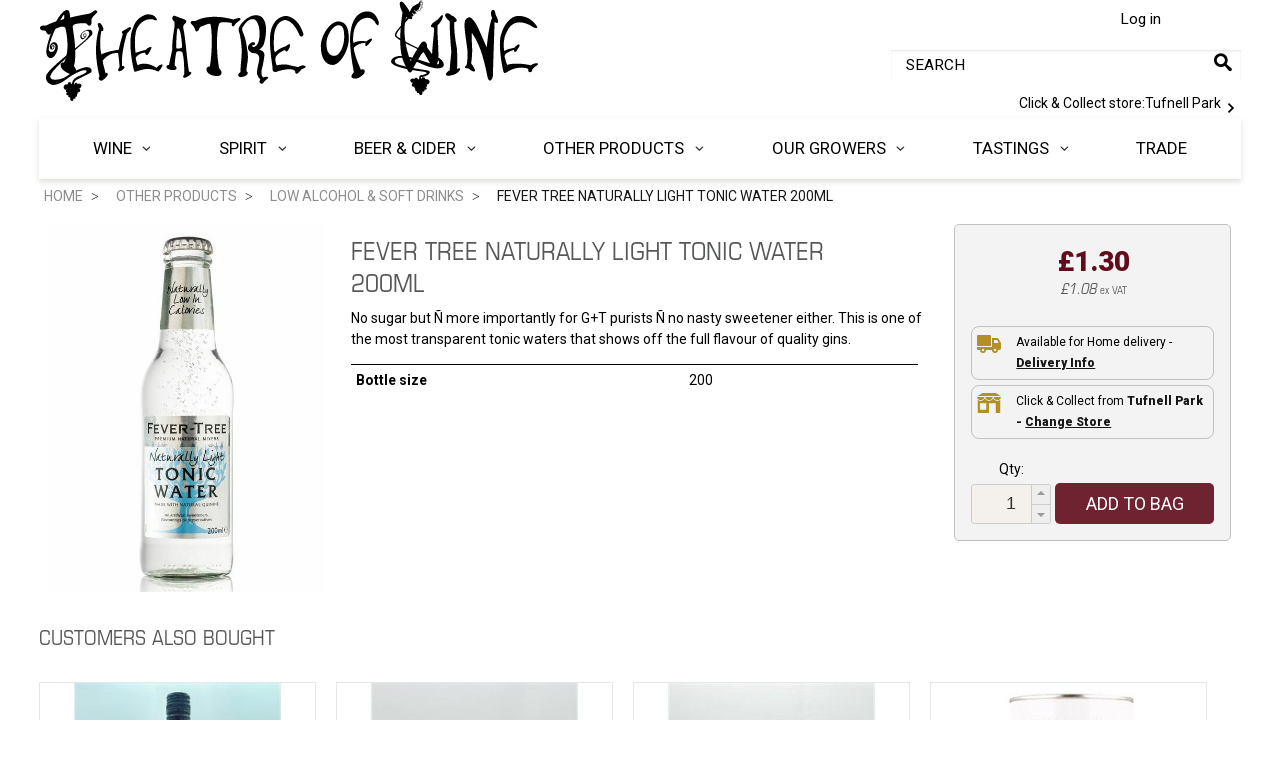

--- FILE ---
content_type: text/html; charset=utf-8
request_url: https://www.theatreofwine.com/p/BYY1265/low-alcohol-soft-drinks/theatre-of-wine/fever-tree-naturally-light-tonic-water-200ml
body_size: 28401
content:
<!DOCTYPE html>
<html>
<head>
    <script type="text/javascript">
        "use strict";
        (function () { var method; var noop = function () { }; var methods = ['assert', 'clear', 'count', 'debug', 'dir', 'dirxml', 'error', 'exception', 'group', 'groupCollapsed', 'groupEnd', 'info', 'log', 'markTimeline', 'profile', 'profileEnd', 'table', 'time', 'timeEnd', 'timeStamp', 'trace', 'warn']; var length = methods.length; var console = (window.console = window.console || {}); while (length--) { method = methods[length]; if (!console[method]) { console[method] = noop; } } }());
        var solaConfig = {
            minPasswordLength: 7,
            cdnPath: 'https://d1q0l8fn6xgc6s.cloudfront.net/19/3',
			myURL: window.location.pathname,
			apiRoot: '/ajax/',
			root: '/',
			raygunApiKey: 'k0HHMDRZ7CIlb6e4xcK4tQ=='
		};
        if (solaConfig.cdnPath.slice(-1) === '/') { solaConfig.cdnPath = solaConfig.cdnPath.slice(0, -1); }
    </script>
    <meta charset="utf-8" />
    <meta name="viewport" content="width=device-width, initial-scale=1.0" />
    <title>Fever Tree Naturally Light Tonic Water 200ml</title>
    <meta name="description" content="Fever Tree Naturally Light Tonic Water 200ml" />
    <meta name="keywords" content="Fever Tree Naturally Light Tonic Water 200ml" />
    <meta name="author" content="Sparkstone Ecommerce CMS" />
    <meta name="robots" content="INDEX,FOLLOW" />
    <link rel="canonical" href="https://www.theatreofwine.com/p/BYY1265/low-alcohol-soft-drinks/theatre-of-wine/fever-tree-naturally-light-tonic-water-200ml" />
    
    
    <meta property="og:site_name" content="Theatre of Wine">

    <meta property="og:title" content="Fever Tree Naturally Light Tonic Water 200ml" />
    <meta property="og:url" content="https://www.theatreofwine.com/p/BYY1265/low-alcohol-soft-drinks/theatre-of-wine/fever-tree-naturally-light-tonic-water-200ml" />
    <meta property="og:description" content="Fever Tree Naturally Light Tonic Water 200ml" />
    <meta property="og:image" content="https://d1q0l8fn6xgc6s.cloudfront.net/19/3/images/catalog/i/xxl_6719-BYY1265.jpg" />

    
    
    
    <link href="https://fonts.googleapis.com/css2?family=EB+Garamond:ital,wght@0,400;0,500;0,700;1,400;1,500;1,700&family=Roboto:ital,wght@0,100;0,400;0,500;0,700;0,900;1,100;1,500;1,700;1,900&display=swap" rel="stylesheet">
    
    
<link rel="stylesheet" type="text/css" media="screen" href="https://d1q0l8fn6xgc6s.cloudfront.net/19/3/css/slick.css?v=1" />
<link rel="stylesheet" type="text/css" media="screen" href="https://d1q0l8fn6xgc6s.cloudfront.net/19/3/css/owl.carousel.css?v=1" />
<link rel="stylesheet" type="text/css" media="screen" href="https://d1q0l8fn6xgc6s.cloudfront.net/19/3/css/easy-autocomplete.css?v=1" />
<link rel="stylesheet" type="text/css" media="screen" href="https://d1q0l8fn6xgc6s.cloudfront.net/19/3/css/easy-autocomplete.themes.css?v=1" />
<link rel="stylesheet" type="text/css" media="screen" href="https://d1q0l8fn6xgc6s.cloudfront.net/19/3/css/cookieControl.css?v=1-20130303221255" />
<link rel="stylesheet" type="text/css" media="screen" href="https://d1q0l8fn6xgc6s.cloudfront.net/19/3/css/owl.theme.css?v=1" />
<link rel="stylesheet" type="text/css" media="screen" href="https://d1q0l8fn6xgc6s.cloudfront.net/19/3/css/popup.css?v=1-20140211161613" />
<link rel="stylesheet" type="text/css" media="screen" href="https://d1q0l8fn6xgc6s.cloudfront.net/19/3/css/owl.transitions.css?v=1" />
<link rel="stylesheet" type="text/css" media="screen" href="https://d1q0l8fn6xgc6s.cloudfront.net/19/3/css/jquery-ui.css?v=1-20130320234412" />
<link rel="stylesheet" type="text/css" media="screen" href="https://d1q0l8fn6xgc6s.cloudfront.net/19/3/css/dynamic.css?v=1-20130904170127" />
<link rel="stylesheet" type="text/css" media="screen" href="https://d1q0l8fn6xgc6s.cloudfront.net/19/3/css/slick-theme.css?v=1" />
<link rel="stylesheet" type="text/css" media="screen" href="https://d1q0l8fn6xgc6s.cloudfront.net/19/3/css/prettyPhoto.css?v=1-20130226104158" />
<link rel="stylesheet" type="text/css" media="screen" href="https://d1q0l8fn6xgc6s.cloudfront.net/19/3/css/slick.css?v=1" />
<link rel="stylesheet" type="text/css" media="screen" href="https://d1q0l8fn6xgc6s.cloudfront.net/19/3/css/prettyPopin.css?v=1-20180129140544" />
<link rel="stylesheet" type="text/css" media="screen" href="https://d1q0l8fn6xgc6s.cloudfront.net/19/3/css/slick-theme.css?v=1" />
<link rel="stylesheet" type="text/css" media="screen" href="https://d1q0l8fn6xgc6s.cloudfront.net/19/3/css/jquery.qty.css?v=1-20180301104426" />
<link rel="stylesheet" type="text/css" media="screen" href="https://d1q0l8fn6xgc6s.cloudfront.net/19/3/css/slick.css?v=1" />
<link rel="stylesheet" type="text/css" media="screen" href="https://d1q0l8fn6xgc6s.cloudfront.net/19/3/css/common.css?v=1-20240111105836" />
<link rel="stylesheet" type="text/css" media="screen" href="https://d1q0l8fn6xgc6s.cloudfront.net/19/3/css/jquery.modal.min.css?v=1" />


    <link rel="apple-touch-icon-precomposed" sizes="144x144" href="https://d1q0l8fn6xgc6s.cloudfront.net/19/3/images/ico/apple-touch-icon-144-precomposed.png">
    <link rel="apple-touch-icon-precomposed" sizes="114x114" href="https://d1q0l8fn6xgc6s.cloudfront.net/19/3/images/ico/apple-touch-icon-114-precomposed.png">
    <link rel="apple-touch-icon-precomposed" sizes="72x72" href="https://d1q0l8fn6xgc6s.cloudfront.net/19/3/images/ico/apple-touch-icon-72-precomposed.png">
    <link rel="apple-touch-icon-precomposed" href="https://d1q0l8fn6xgc6s.cloudfront.net/19/3/images/ico/apple-touch-icon-57-precomposed.png">
    <link rel="shortcut icon" type="image/x-icon" href="https://d1q0l8fn6xgc6s.cloudfront.net/19/3/images/ico/favicon.png">

    <script type="text/javascript" src="https://code.jquery.com/jquery-1.11.3.min.js"></script>
    
    
    
<script type="text/javascript" src="https://d1q0l8fn6xgc6s.cloudfront.net/19/3/js/jquery-1.10.2.min.js?v=1-20121129134035"></script>
<script type="text/javascript" src="https://d1q0l8fn6xgc6s.cloudfront.net/19/3/js/min/knockout.min.js?v=1-20221019100753"></script>
<script type="text/javascript" src="https://d1q0l8fn6xgc6s.cloudfront.net/19/3/js/tk-font.js?v=1"></script>
<script type="text/javascript" src="https://d1q0l8fn6xgc6s.cloudfront.net/19/3/js/tp.widget.bootstrap.min.js?v=1"></script>
<script type="text/javascript" src="https://d1q0l8fn6xgc6s.cloudfront.net/19/3/js/jquery.elevatezoom.js?v=1"></script>
<script type="text/javascript" src="https://d1q0l8fn6xgc6s.cloudfront.net/19/3/js/jquery.easy-autocomplete.min.js?v=1"></script>
<script type="text/javascript" src="https://d1q0l8fn6xgc6s.cloudfront.net/19/3/js/jquery-ui.min.js?v=1-20130224120535"></script>
<script type="text/javascript" src="https://d1q0l8fn6xgc6s.cloudfront.net/19/3/js/owl.carousel.js?v=1"></script>
<!--[if (lte IE 7)]><script type="text/javascript" src="https://d1q0l8fn6xgc6s.cloudfront.net/19/3/js/lte-ie7.js?v=1-20130826094214"></script><![endif]-->
<script type="text/javascript" src="https://d1q0l8fn6xgc6s.cloudfront.net/19/3/js/app/global.js?v=1-20221019100855"></script>
<!--[if (lt IE 9)]><script type="text/javascript" src="https://d1q0l8fn6xgc6s.cloudfront.net/19/3/js/modernizr.custom.14074.js?v=1-20130224120234"></script><![endif]-->
<script type="text/javascript" src="https://d1q0l8fn6xgc6s.cloudfront.net/19/3/js/slick.js?v=1"></script>
<script type="text/javascript" src="https://d1q0l8fn6xgc6s.cloudfront.net/19/3/js/init_owl.js?v=1"></script>
<script type="text/javascript" src="https://d1q0l8fn6xgc6s.cloudfront.net/19/3/js/slick.js?v=1"></script>
<script type="text/javascript" src="https://d1q0l8fn6xgc6s.cloudfront.net/19/3/js/jquery.modal.min.js?v=1"></script>
<script src='https://www.google.com/recaptcha/api.js'></script>


    <script> if (!isInFrame()) { 
(function(i,s,o,g,r,a,m){i['GoogleAnalyticsObject']=r;i[r]=i[r]||function(){
(i[r].q=i[r].q||[]).push(arguments)},i[r].l=1*new Date();a=s.createElement(o),
m=s.getElementsByTagName(o)[0];a.async=1;a.src=g;m.parentNode.insertBefore(a,m)
})(window,document,'script','//www.google-analytics.com/analytics.js','ga');
ga('create','UA-164477385-1','auto');
ga('send','pageview');
  } </script>

    

    <script src="/js/app/globalV2.js" type="text/javascript"></script>
    <link rel="stylesheet" type="text/css" href="/resources/css/customCSS.css" />

</head>
<body  >
    <script>dataLayer = [{'pageCategory': 'ProductPage', 'paymentMethod': '', 'visitorType': 'high-value' }]</script><noscript><iframe src='//www.googletagmanager.com/ns.html?id=GTM-PJWKN9Q'
height='0' width='0' style='display:none;visibility:hidden'></iframe></noscript>
<script>(function(w,d,s,l,i){w[l]=w[l]||[];w[l].push({'gtm.start':
new Date().getTime(),event:'gtm.js'});var f=d.getElementsByTagName(s)[0],
j=d.createElement(s),dl=l!='dataLayer'?'&l='+l:'';j.async=true;j.src=
'//www.googletagmanager.com/gtm.js?id='+i+dl;f.parentNode.insertBefore(j,f);
})(window,document,'script','dataLayer','GTM-PJWKN9Q');</script>

    <form id="sparkstone">
        <input type="hidden" id="pagehistory">
        <input type="hidden" id="pageRequestId" value="5390434" />
        <input type="hidden" id="signature" value="188111" />
        <input type="hidden" id="cdn" value="https://d1q0l8fn6xgc6s.cloudfront.net/19/3" />
        <input type="hidden" id="catalogTypeID" value="Product" />
        <input type="hidden" id="catalogID" value="BYY1265" />
    </form>
    <div class="bg clearfix MP88" id="backgroundScene"><link rel="stylesheet" href="https://use.typekit.net/pnc4dxl.css">
<span id="close-modal" /></span>
<div id="headerContainer">
<header class="stickyHeader">	
	<div class="container swatch2b">
<!--//TP//-->
<div class="topContainer">
			<div class="loginWrapper mob">
				<ul class="loginList">
					<li class="deskLogin">
<div class="account-link">
<span class="tabl">
	<!--<a  href="/account-login#newRegistration" title="Register">Register</a>
	|-->
	<a href="/account-login"  title="Log in">Log in</a>
</span>
</div></li>
				<li><!--[[ mini basket ]]@ @PLUGIN[11:18]	-->/li>
					</ul>
			</div>
</div>


<div class="headerGridContainer">
  <div class="menuGrid mob">
	<div class="menu-btn mob js-toggle-mobile-menu">
			<span class="icon-mob-menu">
					<span class="icon-mob-text">MENU</span>
			</span>
	</div>
  </div>
  <div class="logoGrid">
	<div class="logoContainer">
		<a class="logo" href="/"><span></span></a>
		<img alt="Theatre of Wine" class="printHide" src="https://d1q0l8fn6xgc6s.cloudfront.net/19/3/images/logo_email.jpg">
	</div>
  </div>
  <div class="loginGrid">
	<div class="loginWrapper">
					<ul class="loginList">
						<li class="deskLogin">
<div class="account-link">
<span class="tabl">
	<!--<a  href="/account-login#newRegistration" title="Register">Register</a>
	|-->
	<a href="/account-login"  title="Log in">Log in</a>
</span>
</div></li>
					<li>
<div class="miniBasket" id="sscMBC" rel="18">
    <section>
        <div>
            <div class="notification view_mb count0">
                <span aria-hidden="true" class="icon-basket desk count0"></span>
                <span class="items count0 desk">0</span>
				<span class="count0 mob">Bag (0)</span>
                <!--<div class="total">&pound;0.00<a href="javascript:;" class="icon-arrow-down-3"></a>
                </div>-->
            </div>
            <div class="mb_panel slide_content" id="miniBasket">
                <ul class="product_list">
                    
<li style="width:100%">
    <ul>
        <li>
            <h4 class="productname">Sorry, there are no items in your basket</h4>
        </li>
    </ul>
</li>

 


                </ul>
                
            </div>
        </div>
        <!--<div class="checkout-link floatl">
            <a class="checkout btn" href="/checkout-process">Checkout</a>
        </div>-->
    </section>
</div>
<script>
//	if($('#miniBasket').css('display') == 'none')
//	{
//		$('body').removeClass('fixBody'); 
//	}
//	} else {
//		$('body').addClass('fixBody'); 
//	}
	
//	$(document).ready(function(){
//	if ($('#miniBasket').is(':visible')){
//		$('body').addClass('fixBody'); 
//	} else {
//		$('body').removeClass('fixBody'); 
//	}
//	 });
</script>
<style>
	.notification .count0 {color:#fff !important;}
	
	@media (max-width: 679px){
	.fixBody{
	position: fixed;
	overflow: hidden;}
	
		.miniBasket .mb_panel {
		max-height: 80vh;
		}
	}
	

</style>
	</li>
						</ul>
				</div>
	</div>
  	<div class="searchGrid search">        <form  class="quickSearchForm" action="javascript:;" id="quickSearchForm" method="post" onsubmit="searchSubmit();">
            
            <input id="keyword" name="search" placeholder="SEARCH" type="text" value="">
            <button class="icon-search" onclick="$('.quickSearchForm').submit();" title="click here to submit your search"></button> <input id="defaultSearch" type="hidden" value="SEARCH">
        </form> </div>
	<div class="collectGrid">
		<div class="CCHeadContainer js-branchDropdown">
                    
                    <a class="branchDropdown  underLine" data-storecode="TP" data-storename="Tufnell Park" id="branchDropdown" style="display:none;"><span class="underLine">Click & Collect store:</span>Tufnell Park<div class=" CCIcons iconLight icon10 CCIcon-chevron"></div></a>
                	
			</div>
			<div class="CCoverlay"></div>
			<div class="branchPopupContainer" id="branchPopupContainer">
			    <div class="branchPopup" id="branchPopupHeader"></div>
			</div>
	</div>
</div>


</div>

</header>
	
<div class="mainnav">
<nav class="megamenuContainer container" id="Nav1">
	<div class="menu-btn mob">
		<div class="topborder"></div>
		<span class="icon-mob-cross js-toggle-mobile-menu"></span>
		<a class="logo" href="/"><span></span></a>
		<ul class="floatr topnav mobAccLogout">
		</ul>
	</div>
	<div class="mobile-scoll container">
		<div class="level1"> 
			<nav style="margin-bottom:0px !important;">
				<ul class="productNav" itemscope itemtype="http://schema.org/SiteNavigationElement">
					
<li class="menuOption menuBlack              " id="categoryWineLink">
<a  data-menu="header_mega_menu_megamenu_23" href="/c/1/wine" itemprop="url" target="_top" title="Wine"><span itemprop="name">Wine</span></a>
</li>

<li class="menuOption menuBlack               " id="">
<a  data-menu="header_mega_menu_megamenu_24" href="/c/2/spirit" itemprop="url" target="_top" title="SPIRIT"><span itemprop="name">Spirit</span></a>
</li>

<li class="menuOption menuBlack                 " id="categoryBeerandCiderLink">
<a  data-menu="header_mega_menu_megamenu_25" href="/c/4/beer-and-cider" itemprop="url" target="_top" title="Beer & Cider"><span itemprop="name">Beer & Cider</span></a>
</li>

<li class=" menuOption menuBlack                " id="">
<a  data-menu="header_mega_menu_megamenu_26" href="/c/3/other-products" itemprop="url" target="_top" title="Other Products "><span itemprop="name">Other Products </span></a>
</li>

<li class="menuOption menuBlack                        " id="categoryOurGrowersLink">
<a  data-menu="header_mega_menu_megamenu_6" href="/our-growers" itemprop="url" target="_top" title="Our Growers"><span itemprop="name">Our Growers</span></a>
</li>

<li class="menuOption menuBlack                  " id="categoryTastingsLink">
<a  data-menu="header_mega_menu_megamenu_7" href="javascript:;" itemprop="url" target="_top" title="Tastings"><span itemprop="name">Tastings</span></a>
</li>

<li class="menuOption menuBlack hide " id="categoryOffersLink">
<a  data-menu="header_mega_menu_megamenu_9" href="javascript:;" itemprop="url" target="_top" title="Offers"><span itemprop="name">Offers</span></a>
</li>

<li class="menuBlack             " id="">
<a  data-menu="header_mega_menu_megamenu_27" href="/trade" itemprop="url" target="_top" title="Trade"><span itemprop="name">Trade</span></a>
</li>

				</ul>
			</nav>
			<nav style="margin-bottom:0px !important;" class="mob">
				<ul class="productNav extralinks" itemscope itemtype="http://schema.org/SiteNavigationElement">
					<li><a href="/contact-us">Contact Us</a></li>
					<li><a href="/account-my-favourites">Wishlist</a></li>
					<li>
<div class="account-link">
<span class="tabl">
	<!--<a  href="/account-login#newRegistration" title="Register">Register</a>
	|-->
	<a href="/account-login"  title="Log in">Log in</a>
</span>
</div></li>
				</ul>
			</nav>
		</div>
		<div class="container menuPanels level2">
        
<div class="megamenu clearfix row-fluid" data-menutype="header_mega_menu_megamenu" id="header_mega_menu_megamenu_23">
<h3 class=" span12 swatch1b nomargin padL cat--header"><a href="/c/1/wine">WINE <span class="small_link">Shop all wines</span></a></h3>
<ul class="nav__sub 9">
    <li class="nav__parent nav-back js-back mob">
        <h4 class="nav__link">
            WINE
        </h4>
    </li>
    <li class="nav__parent">
        <ul class="nav__sub 11_HC">
            <li class="nav__link">
                <a class="" href="/c/7/france" id="7" title="France">France</a>
                <ul class="nav__sub">
                    <li class="active nav__link autoList">
                        <span class="nav__link sl-list-anchor"><a href="/c/48/burgundy" title="click here to go to Burgundy" class="mega-menu__contentlist-link">Burgundy</a></span>
                    </li>
                    <li class="active nav__link autoList">
                        <span class="nav__link sl-list-anchor"><a href="/c/70/bordeaux" title="click here to go to Bordeaux" class="mega-menu__contentlist-link">Bordeaux</a></span>
                    </li>
                    <li class="active nav__link autoList">
                        <span class="nav__link sl-list-anchor"><a href="/c/75/champagne" title="click here to go to Champagne" class="mega-menu__contentlist-link">Champagne</a></span>
                    </li>
                    <li class="active nav__link autoList">
                        <span class="nav__link sl-list-anchor"><a href="/c/81/loire" title="click here to go to Loire" class="mega-menu__contentlist-link">Loire</a></span>
                    </li>
                    <li class="active nav__link autoList">
                        <span class="nav__link sl-list-anchor"><a href="/c/82/rhone" title="click here to go to Rhone" class="mega-menu__contentlist-link">Rhone</a></span>
                    </li>
                    <li class="active nav__link autoList">
                        <span class="nav__link sl-list-anchor"><a href="/c/102/alsace" title="click here to go to Alsace" class="mega-menu__contentlist-link">Alsace</a></span>
                    </li>
                    <li class="active nav__link autoList">
                        <span class="nav__link sl-list-anchor"><a href="/c/78/south-west-france" title="click here to go to South-west France" class="mega-menu__contentlist-link">South-west France</a></span>
                    </li>
                     <li class="active nav__link autoList">
                        <span class="nav__link sl-list-anchor"><a href="/c/53/languedoc-roussillon" title="click here to go to Languedoc-Roussillon" class="mega-menu__contentlist-link">Languedoc-Roussillon</a></span>
                    </li>
                    <li class="active nav__link autoList">
                        <span class="nav__link sl-list-anchor"><a href="/c/79/other-france" title="click here to go to Other France" class="mega-menu__contentlist-link">Other France</a></span>
                    </li>
                </ul>
            </li>
            <li class="nav__link">
                <a class="" href="/c/6/italy" id="6" title="Italy">Italy</a>
                <ul class="nav__sub">
                    <li class="active nav__link autoList">
                        <span class="nav__link sl-list-anchor"><a href="/c/47/piedmont" title="click here to go to Piedmont" class="mega-menu__contentlist-link">Piedmont</a></span>
                    </li>
                    <li class="active nav__link autoList">
                        <span class="nav__link sl-list-anchor"><a href="/c/69/tuscany" title="click here to go to Tuscany" class="mega-menu__contentlist-link">Tuscany</a></span>
                    </li>
                    <li class="active nav__link autoList">
                        <span class="nav__link sl-list-anchor"><a href="/c/62/trentinovenetofriuli" title="click here to go to Trentino/Veneto/Friuli" class="mega-menu__contentlist-link">Trentino/Veneto/Friuli</a></span>
                    </li>
                    <li class="active nav__link autoList">
                        <span class="nav__link sl-list-anchor"><a href="/c/63/southern-italy-islands" title="click here to go to Southern Italy &amp; Islands" class="mega-menu__contentlist-link">Southern Italy &amp; Islands</a></span>
                    </li>
                    <li class="active nav__link autoList">
                        <span class="nav__link sl-list-anchor"><a href="/c/1628/other-italy" title="click here to go to Other Italy" class="mega-menu__contentlist-link">Other Italy</a></span>
                    </li>
                </ul>
            </li>
            <li class="nav__link">
                <a class="" href="/c/11/spain" id="11" title="Spain">Spain</a>
                <ul class="nav__sub"></ul>
            </li>
			<li class="nav__link">
                <a class="" href="/c/5/portugal" id="5" title="Portugal">Portugal</a>
                <ul class="nav__sub"></ul>
            </li>
			<li class="nav__link">
                <a class="" href="/c/29/germany" id="29" title="Germany">Germany</a>
                <ul class="nav__sub"></ul>
            </li>
            <li class="nav__link">
                <a class="" href="/c/8/greece" id="8" title="Greece">Greece</a>
                <ul class="nav__sub"></ul>
            </li>
            <li class="nav__link">
                <a class="" href="/c/20/austria" id="20" title="Austria">Austria</a>
                <ul class="nav__sub"></ul>
            </li>
			<li class="nav__link">
                <a class="" href="/c/39/hungary" id="39" title="Hungary">Hungary</a>
                <ul class="nav__sub"></ul>
            </li>
			<li class="nav__link">
                <a class="" href="/c/1626/slovenia" id="1626" title="Slovenia">Slovenia</a>
                <ul class="nav__sub"></ul>
            </li>
			<li class="nav__link">
                <a class="" href="/c/33/bulgaria" id="33" title="Bulgaria">Bulgaria</a>
                <ul class="nav__sub"></ul>
            </li>
            <li class="nav__link">
                <a class="" href="/c/19/united-kingdom" id="19" title="United Kingdom">United Kingdom</a>
                <ul class="nav__sub"></ul>
            </li>
            <li class="nav__link">
                <a class="" href="/c/21/other-europe" id="21" title="Other Europe">Other Europe</a>
                <ul class="nav__sub"></ul>
            </li>
			<li class="nav__link">
                <a class="" href="/c/28/georgia" id="28" title="Georgia">Georgia</a>
                <ul class="nav__sub"></ul>
            </li>
            <li class="nav__link">
                <a class="" href="/c/34/lebanon-near-east" id="34" title="Lebanon &amp; Near East">Lebanon &amp; Near East</a>
                <ul class="nav__sub"></ul>
            </li>
            <li class="nav__link">
                <a class="" href="/c/25/south-africa" id="25" title="South Africa">South Africa</a>
                <ul class="nav__sub"></ul>
            </li>
            <li class="nav__link">
                <a class="" href="/c/26/australia" id="26" title="Australia">Australia</a>
                <ul class="nav__sub"></ul>
            </li>
            <li class="nav__link">
                <a class="" href="/c/16/new-zealand" id="16" title="New Zealand">New Zealand</a>
                <ul class="nav__sub"></ul>
            </li>
			<li class="nav__link">
                <a class="" href="/c/9/south-america" id="9" title="South America">South America</a>
                <ul class="nav__sub"></ul>
            </li>
            <li class="nav__link">
                <a class="" href="/c/10/north-america" id="10" title="North America">North America</a>
                <ul class="nav__sub"></ul>
            </li>
            <li class="nav__link">
                <a class="" href="/c/35/rest-of-world" id="35" title="Rest of World">Rest of World</a>
                <ul class="nav__sub"></ul>
            </li>
            <li class="nav__link">
                <a class="" href="/c/72/fortified" id="72" title="Fortified">Fortified</a>
                <ul class="nav__sub"></ul>
            </li>
        </ul>
    </li>
</ul>
</div>

<div class="megamenu clearfix row-fluid" data-menutype="header_mega_menu_megamenu" id="header_mega_menu_megamenu_24">
<h3 class=" span12 swatch1b nomargin padL cat--header"><a href="/c/2/spirit">SPIRIT <span class="small_link">Shop all Spirits</span></a></h3>
<ul class="nav__sub 493 1356">
    <li class="nav__parent nav-back js-back mob">
        <h4 class="nav__link">
            SPIRIT
        </h4>
    </li>
	
	<li class="nav__parent">
		<ul class="nav__sub">
			<li class="nav__link">
				<a class="" href="/c/12/rum" id="12" title="Rum">Rum</a>
				<ul class="nav__sub"></ul>
			</li>



			<li class="nav__link">
				<a class="" href="/c/13/other-spirits" id="13" title="Other Spirits">Other Spirits</a>
				<ul class="nav__sub"></ul>
			</li>



			<li class="nav__link">
				<a class="" href="/c/14/vodka" id="14" title="Vodka">Vodka</a>
				<ul class="nav__sub"></ul>
			</li>



			<li class="nav__link">
				<a class="" href="/c/27/gin" id="27" title="Gin">Gin</a>
				<ul class="nav__sub"></ul>
			</li>

		</ul>
	</li>
	<li class="nav__parent">

		<ul class="nav__sub">
			<li class="nav__link">
				<a class="" href="/c/31/cognac-other-brandy" id="31" title="Cognac &amp; Other Brandy">Cognac &amp; Other Brandy</a>
				<ul class="nav__sub"></ul>
			</li>



			<li class="nav__link">
				<a class="" href="/c/32/whiskywhiskey" id="32" title="Whisky/Whiskey">Whisky/Whiskey</a>
				<ul class="nav__sub"></ul>
			</li>



			<li class="nav__link">
				<a class="" href="/c/1627/liqueurs-and-cocktails" id="1627" title="Liqueurs and Cocktails">Liqueurs and Cocktails</a>
				<ul class="nav__sub"></ul>
			</li>



			<li class="nav__link">
				<a class="" href="/c/1629/vermouthaperitivoamaro" id="1629" title="Vermouth/Aperitivo/Amaro">Vermouth/Aperitivo/Amaro</a>
				<ul class="nav__sub"></ul>
			</li>

		</ul>
	</li>
	

</ul>
</div>

<div class="megamenu clearfix row-fluid" data-menutype="header_mega_menu_megamenu" id="header_mega_menu_megamenu_25">
<h3 class=" span12 swatch1b nomargin padL cat--header">
    <a href="/c/4/beer-and-cider">BEER & CIDER
        <span class="small_link">Shop all Beer & Cider</span></a>
</h3>
<ul class="nav__sub 496 1359">
    <li class="nav__parent nav-back js-back mob">
        <h4 class="nav__link">
            Beer & Cider
        </h4>
    </li>
    <li class="nav__parent">
        <ul class="nav__sub">
            <li class="nav__link">
                <a class="" href="/c/18/cider-and-perry" id="18" title="Cider and Perry">Cider and Perry</a>
                <ul class="nav__sub"></ul>
            </li>
            <li class="nav__link">
                <a class="" href="/c/23/belgian" id="23" title="Belgian">Belgian</a>
                <ul class="nav__sub"></ul>
            </li>
            <li class="nav__link">
                <a class="" href="/c/1618/lager" id="1618" title="Lager">Lager</a>
                <ul class="nav__sub"></ul>
            </li>
            <li class="nav__link">
                <a class="" href="/c/1619/ipa-pale-ale" id="1619" title="IPA &amp; Pale Ale">IPA &amp; Pale Ale</a>
                <ul class="nav__sub"></ul>
            </li>
        </ul>
    </li>
    <li class="nav__parent">
        <ul class="nav__sub">
            <li class="nav__link">
                <a class="" href="/c/1620/dark-beer" id="1620" title="Dark Beer">Dark Beer</a>
                <ul class="nav__sub"></ul>
            </li>
            <li class="nav__link">
                <a class="" href="/c/1621/sours" id="1621" title="Sours">Sours</a>
                <ul class="nav__sub"></ul>
            </li>
            <li class="nav__link">
                <a class="" href="/c/15/low-alcohol-soft-drinks" id="1622" title="Low &amp; No Alcohol Beer">Low &amp; No Alcohol Beer</a>
                <ul class="nav__sub"></ul>
            </li>
            <li class="nav__link">
                <a class="" href="/c/1624/other-beer" id="1624" title="Other Beer">Other Beer</a>
                <ul class="nav__sub"></ul>
            </li>
        </ul>
    </li>
</ul>
</div>

<div class="megamenu clearfix row-fluid" data-menutype="header_mega_menu_megamenu" id="header_mega_menu_megamenu_26">
<h3 class=" span12 swatch1b nomargin padL cat--header">
    <a href="/c/3/other-products">OTHER PRODUCTS & SERVICES
        <span class="small_link">View all Other products & services</span></a>
</h3>
<ul class="nav__sub 495 1358 staticLink">
    <li class="nav__parent nav-back js-back mob">
        <h4 class="nav__link">
            Other Products &amp; Services
        </h4>
    </li>
    <li class="nav__parent">
        <ul class="nav__sub">
            <h3 class="nav__link">
                Products
            </h3>
            <li class=" active nav__link">
            <li class="nav__link">
                    <a class="" href="/mixed-cases" id="15" title="Special Offers">Special Offers</a>
                </li>
                <li class="nav__link">
                    <a class="" href="/c/15/soft-drinks" id="15" title="Low Alcohol &amp; Soft Drinks">Low Alcohol & Soft Drinks</a>
                </li>
                <li class="nav__link">
                    <a class="" href="/c/36/cigars" id="36" title="Cigars">Cigars</a>
                </li>
                <li class="nav__link">
                    <a class="" href="/c/44/sake" id="44" title="Sake">Sake</a>
                </li>
            </ul>
        </li>
        <li class="nav__parent">
            <h3 class="nav__link">
                Services
            </h3>
            <ul class="nav__sub">
                <li class=" active nav__link">
                    <a class="nav__link sl-list-anchor" href="/weddings">Weddings</a>
                </li>
                <li class=" active nav__link">
                    <a class="nav__link sl-list-anchor" href="/glasshire">Glass Hire</a>
                </li>
                <li class=" active nav__link">
                    <a class="nav__link sl-list-anchor" href="/saleorreturn">Sale or Return</a>
                </ul>
            </li>
        </ul>
</div>

<div class="megamenu clearfix row-fluid" data-menutype="header_mega_menu_megamenu" id="header_mega_menu_megamenu_6">
<h3 class=" span12 swatch1b nomargin padL cat--header">
    <a href="/our-growers">OUR GROWERS
        <span class="small_link">View all Growers</span></a>
</h3>
<ul class="nav__sub 494 1357 staticLink">
    <li class="nav__parent nav-back js-back mob">
        <h4 class="nav__link">
            OUR GROWERS
        </h4>
    </li>
    <li class="nav__parent">
        <ul class="nav__sub">
            <li class=" active nav__link">
                <a class="nav__link sl-list-anchor" href="/our-growers/france">France</a>
            </li>
            <li class=" active nav__link">
                <a class="nav__link sl-list-anchor" href="/our-growers/italy">Italy</a>
            </li>
            <li class=" active nav__link">
                <a class="nav__link sl-list-anchor" href="/our-growers/spain-portugal">Spain & Portugal</a>
            </li>
        </ul>
    </li>
    <li class="nav__parent">
        <ul class="nav__sub">
            <li class=" active nav__link">
                <a class="nav__link sl-list-anchor" href="/our-growers/greece">Greece</a>
            </li>
            <li class=" active nav__link">
                <a class="nav__link sl-list-anchor" href="/our-growers/central-europe">Central Europe</a>
            </li>
            <li class=" active nav__link">
                <a class="nav__link sl-list-anchor" href="/our-growers/australia">Australia</a>
            </li>
        </ul>
    </li>
    <li class="nav__parent">
        <ul class="nav__sub"></ul>
    </li>
</ul>
</div>

<div class="megamenu clearfix row-fluid" data-menutype="header_mega_menu_megamenu" id="header_mega_menu_megamenu_7">
<h3 class="desk span12 swatch1b nomargin padL cat--header"><a href="javascript:;">TASTINGS</a></h3>
<ul class="nav__sub 492 1355 staticLink">
	<li class="nav__parent nav-back js-back mob">
		<h4 class="nav__link">
			TASTINGS
		</h4>
	</li>
	<li class="nav__parent">
	<ul class="nav__sub"></li>
	<li class=" active nav__link">
		<a class="nav__link sl-list-anchor" href="/shoptastings">Shop Tastings</a>
	</li>
	<li class=" active nav__link">
		<a class="nav__link sl-list-anchor" href="/privatetastings">Private Tastings</a>
	</li>
</ul>
    </li>
    <li class="nav__parent">
        <ul class="nav__sub">

            <li class=" active nav__link">
                <a class="nav__link sl-list-anchor" href="/corporatetastings">Corporate Tastings</a>
            </li>
        </ul>
    </li>
    <li class="nav__parent"></li>
</ul>
</div>

<div class="megamenu clearfix row-fluid" data-menutype="header_mega_menu_megamenu" id="header_mega_menu_megamenu_9">
<h3 class=" span12 swatch1b nomargin padL cat--header"><a href="/offers">OFFERS <span class="small_link">View all Offers</span></a></h3>
<ul class="nav__sub 11 staticLink">
    <li class="nav__parent nav-back js-back mob">
        <h4 class="nav__link">
            OFFERS
        </h4>
    </li>
	
		
	
    <li class="nav__parent">
		

	<ul class="nav__sub 1339">
<li class="nav__link">
	<a class="" href="/c/1631/spring-festival-offer" id="1631" title="Spring Festival Offer">Spring Festival Offer</a>
	<ul class="nav__sub"></ul>
</li>


<li class="nav__link">
	<a class="" href="/c/1633/christmas-offer" id="1633" title="Christmas Offer">Christmas Offer</a>
	<ul class="nav__sub"></ul>
</li>


<li class="nav__link">
	<a class="" href="/c/1634/new-arrivals" id="1634" title="New Arrivals">New Arrivals</a>
	<ul class="nav__sub"></ul>
</li>

</ul>



    </li>

</ul>

</div>

<div class="megamenu clearfix row-fluid" data-menutype="header_mega_menu_megamenu" id="header_mega_menu_megamenu_27">
[missing element 6]
</div>

    </div>
</div>
</nav>
</div>
<script>
	$(window).scroll(function() {
	if ($(this).scrollTop() > 265) {
	$('.mainnav').addClass('fix');
	} else {
	$('.mainnav').removeClass('fix');
	}
	});

</script>


	</div>
<script type="text/javascript">
$(window).on("load", function() {
	$(".branchPopup").empty();                                                                                             	
});
</script>

<script>
$(function() {
    var branchCookieValue = getBranchCookie("branchCode");
    
    if (branchCookieValue == "LS") {

        deleteBranchCookie("branch");
		deleteBranchCookie("branchCode");
        createBranchCookie("branch", "Tufnell Park", 365);
		createBranchCookie("branchCode", "TP", 365);
    }

    function getBranchCookie(name) {
        var nameEQ = name + "=";
        var ca = document.cookie.split(';');
        for(var i=0;i < ca.length;i++) {
            var c = ca[i];
            while (c.charAt(0)==' ') c = c.substring(1,c.length);
            if (c.indexOf(nameEQ) == 0) return c.substring(nameEQ.length,c.length);
        }
        return null;
    }

    function deleteBranchCookie(name) {
        document.cookie = name + "=; Max-Age=-99999999;";
    }

function createBranchCookie(name, value, days) {
    var expires = "";
    if (days) {
        var date = new Date();
        date.setTime(date.getTime() + (days * 24 * 60 * 60 * 1000));
        expires = "; expires=" + date.toUTCString();
    }
    document.cookie = name + "=" + value + expires + "; path=/";
}

});
		
	$(function() {
	var dir = -320;

	function openMobilesearch() {
	dir = dir === -320 ? 0 : -320;

	$('.searchContainer').stop().animate({
	left: dir
	}, 'fast');

	if (dir == 0) {
	$("body").addClass('noscroll');
	if (!$(".overlay").length) {
	$("body").append("<div class='overlay js-toggle-mobile-search'></div>");
	}
	$(".overlay").fadeIn(500);

	} else {

	$("body").removeClass('noscroll');
	$(".overlay").fadeOut(500, function () { $(this).remove(); });
	}
	}
	//$(".js-toggle-mobile-search").on('click', openMobilesearch);
	});
	

	$(function() {
	var dir = -350;

	function openMobileenquire() {
	dir = dir === -350 ? 0 : -350;

 var eqprodname = $(".prodName").html();
$("#eqprodname").html(eqprodname);
 var eqSKU = $.trim($("#stockCode").val());
$("#formStockCode").val(eqSKU);


	$('.enquireContainer').stop().animate({
	right: dir
	}, 'fast');

	if (dir == 0) {
	$("body").addClass('noscroll');
	if (!$(".overlay").length) {
	$("body").append("<div class='overlay js-toggle-mobile-enquire'></div>");
	}
	$(".overlay").fadeIn(500);

	} else {

	$("body").removeClass('noscroll');
	$(".overlay").fadeOut(500, function () { $(this).remove(); });
	}
	}
	$(".js-toggle-mobile-enquire").on('click', openMobileenquire);
	});

	$(function() {
	var dir = -350;

	function openMobilebooking() {
	dir = dir === -350 ? 0 : -350;

	$('.bookingContainer').stop().animate({
	right: dir
	}, 'fast');

	if (dir == 0) {
	$("body").addClass('noscroll');
	if (!$(".overlay").length) {
	$("body").append("<div class='overlay js-toggle-mobile-booking'></div>");
	}
	$(".overlay").fadeIn(500);

	} else {

	$("body").removeClass('noscroll');
	$(".overlay").fadeOut(500, function () { $(this).remove(); });
	}
	}
	$(".js-toggle-mobile-booking").on('click', openMobilebooking);
	});

	// get alt versions of mobile images
	$(function() {
		$('img.mobimage').each(function() {
			$(this).attr("src", $(this).attr("src").replace("/images/", "/images/mobile/"));
			$(this).fadeIn(1000);
		});
	});

	// Autocomplete init
	var options = {
	url: function(phrase) {
	if (phrase !== "") {
	return "/api/QuickSearch/?q=" + phrase + "&format=json";
	} else {
	//if doesn't support empty strings
	return "/api/QuickSearch/?q=empty&format=json";
	}
	},

	getValue: "ProductName",

	list: {
	match: {
	enabled: false
	}
	},

	template: {
	type: "custom",
	method: function(value, item) {
	return "<a href='"+item.CanonicalURL+"'>" + value+"</a>";
	}
	},

	requestDelay: 300,

	theme: "square"
	};

	$("#keyword").easyAutocomplete(options);
	
	//image fade in on load
	function fadeIn(obj) {
	$(obj).fadeIn(1000);
	};
	
	//check if URL is active
	function UrlExists(url, cb){
	jQuery.ajax({
	url:      url,
	dataType: 'text',
	type:     'GET',
	complete:  function(xhr){
	if(typeof cb === 'function')
	cb.apply(this, [xhr.status]);
	}
	});
	}
	


</script>
<style>


	
	.printHide {display:none;}
	
	/* print styles */
	@media print {

	body {
	margin: 0;
	color: #000;
	background-color: #fff;
	}
	
	.mainnav, .loginWrapper, .tabHeader, .js-toggle-mobile-menu, .search, #breadcrumbs {display:none;}
	
	.printHide {
	display:block;
	}

	}

	.product .prodOffer .prodPrice.RRP {
	color: #cc3333;
	top: -24px;
	}
	.product.summary .prodName {
	min-height: 80px;
	}

/*.mb_panel ul.product_list {
    overflow-y: scroll;
    max-height: 60vh;
    display: block;
}

.miniBasket .mb_panel {
    max-height: 75vh;
}*/

@media only screen and (max-width: 679px){
.static #mainBody .BGimgBlock {
    min-height: 85vw;
    min-width: 100%;
}
}

@media only screen and (max-width: 679px) {
    .megamenu {
	overflow: auto;
    -webkit-overflow-scrolling: auto;
    }
}

/*temp new css*/
.CCHeadContainer{
cursor: pointer;
}
.branchSelect{
    min-width: 100%;
    display: block;
    padding: 16px;
}
.branchSelectCont {
     padding: 0px; 
}
/*.promoIcon {
    display: none !important;
}*/
</style>

<style>
								/*h1,h2,h3,h4,h5,h6 {
								    font-family: eurostile-condensed, sans-serif!important;
								    font-style: normal;
								    -webkit-font-smoothing: antialiased
								}*/

.titleOverlay .titleBlock .subBlock h2 {
    font-size: 2em;
    text-transform: uppercase;
}

								/*body {
								    background-color: #fff;
								}*/
								/*.homep .hoverImg img {
								    transition: none;
								    transform: none;
								}
								.homep .hoverImg:hover img {
								    transform: none;
								}
								.stickyHeader {
								    background-color: #fff;
								    height: auto;
								}*/
								/*.topContainer {
								    background-color: #fff;
								    display: grid;
								    grid-template-columns: auto 1fr;
								    grid-template-rows: 1fr;
								    min-width: 100%;
								    align-items: center;
								    padding: 0;
								}
								.loginWrapper {
								    float: right;
								    background-color: #fff;
								}*/
								/*.loginWrapper ul li a {
								    color: #000;
								}*/
								/*.miniBasket .notification .icon-basket {
								    color: #000;
																}*/
								/*.CCHeadContainer {
								    background-color: #fff;
									color: #000;
								    padding: 0;
								    border-radius: 0px;
								    font-family: 'Roboto',sans-serif!important;
								    display: grid;
								    grid-template-columns: 1fr;
								    cursor: pointer;
								    width: 100%;
								    justify-items: right;
								}
								.CCHeadContainer a {
								    color: #000;
								}*/
								ul.productNav>li>a {
								border:#fff0 solid 1px;
								}
/*ul.productNav>li>a:hover {
    color: #000000;
    transition: none;
    background-color: #fff;
	border:#9D9D9C solid 1px;
    border-bottom: #fff0 solid 1px;
    box-shadow: none;
    transition: none;
}*/
ul.productNav>li.menuOption>a.currentCat, ul.productNav>li.menuOption>a.js-active {
    color: #000000;
    background-color: #eee;
    box-shadow: none;
    transition: none;
}
#mainBody {
    background: #fff!important;
    margin: 0 0;
}
							/*ul.productNav>li>a {
							    font-family: 'Roboto',sans-serif!important;
								font-weight: 400;
							}
							
							.logo {
							    background: url(https://s3-eu-west-1.amazonaws.com/sparkstone.content.tow.19/19/3/images/logo_black.svg) center center no-repeat;
							    max-width: 500px;
							}*/

.titleOverlay .titleBand .subBlock {
    background-color: #00000000;
    color: #ffffff;
    text-shadow: 2px 3px 5px black;
}

				/*.footer_logo {
				 background: url(https://s3-eu-west-1.amazonaws.com/sparkstone.content.tow.19/19/3/images/logo_white.svg) center left no-repeat;
					margin-top: 0px;
				}*/

.social {
    margin-top: 8px;
}

.subTitle, .megamenu h3.cat--header a, .popHeader, #tabLinks ul.tabHeader li a, #tabs ul.tabHeader li a {
    font-family: eurostile-condensed, sans-serif!important;
    -webkit-font-smoothing: antialiased;

}
				/*.logoContainer {
				    position: static;
				    display: grid;
				    width: 100%;
				    grid-template-columns: 1fr 1fr;
				    align-items: center;
				}*/
#mainBody>div:first-of-type {
    padding: 0 0;

}

				/*.stickyHeader .container {
				    height: auto;
				    min-height: auto;
				}*/


				/*@media only screen and (max-width: 679px) {
				.logoContainer {
				    grid-template-columns: 1fr;
				
				}
				}*/



.search input[type=text]  {
    font-style: normal;
	border-bottom:none!important;
    font-size: 1.1em;
    font-weight: 400;
}

.search input[type=text]::placeholder {
  color: #000;
  opacity: 1; /* Firefox */
   font-weight: 400;
}


.search button {
    color: #000000;
}

.iconLight:before {
    filter: none;
}

.social a {
display: inline-flex;
    font-size: 18px;
    align-items: baseline;
}

				/*.footer_contact{
					display: grid;
				    grid-template-columns: auto auto auto;
				    font-size: 14px;
					 gap: 1em 1em;
				}
				
				
				.footerContactGrid {
				  display: grid; 
				  grid-template-columns: 1fr; 
				  grid-template-rows: auto auto auto; 
				  gap: 1em 1em; 
				  grid-template-areas: 
				    "shopFootGrid"
					"phoneFootGrid"
				    "emailFootGrid"; 
				}
				.phoneFootGrid { grid-area: phoneFootGrid; text-align-last: center;}
				.emailFootGrid { grid-area: emailFootGrid; text-align-last: center;}
				.shopFootGrid { grid-area: shopFootGrid; text-align-last: center;}*/



@media only screen and (max-width: 680px){
				/*.branchPopupContainer {
				    left: 75%;
				}*/

				/*.footer_contact{
				 	grid-template-columns: 1fr;
				    grid-template-rows: 1fr 1fr 1fr;
				}
				
				
				.footerContactGrid {
				  grid-template-columns: 1fr 1fr; 
				  grid-template-rows: auto auto; 
				  gap: .3em 1em;
				  grid-template-areas: 
				    "shopFootGrid phoneFootGrid"
				    "emailFootGrid emailFootGrid"; 
				}
				
				.phoneFootGrid { grid-area: phoneFootGrid; text-align-last: left;}
				.emailFootGrid { grid-area: emailFootGrid; text-align-last: center;}
				.shopFootGrid { grid-area: shopFootGrid; text-align-last: right;}
				
				.foot_grid_container{min-width:100%!important;}
				
				.footer_logo {
				    background-position-x: center;
				}*/


}

.popHeader{display:none;}

			/*.CCoverlay {
			    top: 0%;
			    left: 0%;
			    width: 100%;
			    height: 100%;
			    position: fixed;
			    background-color: #55545469;
			    opacity: 0.8;
			    z-index: 9999;
			    display: none;
			}*/


</style>

<div class="productelement">
    <script>
	var dbSizeArray = '';

	var dbCrossSellArray = {
  "Groups": []
};

	function updateCrossSell(CSval) {
	var selected = CSval.options[CSval.selectedIndex];
	var extraData = parseFloat(selected.getAttribute('data-csGrossSellPrice'));
	var extraDataImg = selected.getAttribute('data-csImageURL');
	var extraDataName = selected.getAttribute('data-csName');
	var extraDataCode = selected.getAttribute('data-csStockCode');
		
	var priceHtml = $(".headerPrice .priceTxt").html();
	
	var totalPriceYouPay = parseFloat(priceHtml.replace(/\xA3/g, "")) + parseFloat(extraData); // to show total price
	var PriceYouPay = parseFloat(extraData); // price of additional item only 
	if (extraData>0){
	//$('#PriceYouPayExtra article').html('With Giftbox included <h3>+ £' + PriceYouPay + '</h3><div class="span2 nomargin mb"><a href="' + extraDataImg + '" title="'+extraDataName+'" class="js-smartPhoto2"><img src="' + extraDataImg + '" alt="" title="'+extraDataName+'" height="100%" width="100%" rel="'+extraDataCode+'"  data-caption="'+extraDataCode+'"/></a></div><div class="span10 floatr"><h2>'+extraDataName+'</h2><h3>Combined Total: £' + totalPriceYouPay + '</h3></div>'); 
	//$('#PriceYouPayExtra').slideDown("slow"); 
	//var mySmartPhoto = new SmartPhoto(".js-smartPhoto2");
	}
	else
	{
	$('#PriceYouPayExtra').slideUp("slow", function() {
	$('#PriceYouPayExtra article').html("");
	});
	}
	
	//alert(PriceYouPay);
	//return false;      
	}
</script>

<script src="https://unpkg.com/smartphoto@1.1.0/js/smartphoto.min.js"></script>
<link rel="stylesheet" href="https://unpkg.com/smartphoto@1.1.0/css/smartphoto.min.css">

	<section id="mainBody">
		<div class="container product detail" >
			<div class="row-fluid nomargin span12">
				<div class="row-fluid span12">
					
<section class="container" id="breadcrumbs">
    <ul class="breadcrumbs" itemscope itemtype="http://schema.org/BreadcrumbList">
        
<li class="home" itemprop="itemListElement" itemscope itemtype="http://schema.org/ListItem">
    <a itemprop="item" href="/" class="home"><span itemprop="name">Home</span></a>
    <meta itemprop="position" content="1" />
</li>

<li class="" itemprop="itemListElement" itemscope itemtype="http://schema.org/ListItem">
    <a itemprop="item" href="/c/3/other-products" class=""><span itemprop="name">Other Products</span></a>
    <meta itemprop="position" content="2" />
</li>

<li class="" itemprop="itemListElement" itemscope itemtype="http://schema.org/ListItem">
    <a itemprop="item" href="/c/15/low-alcohol-soft-drinks" class=""><span itemprop="name">Low Alcohol & Soft Drinks</span></a>
    <meta itemprop="position" content="3" />
</li>

<li class="here">Fever Tree Naturally Light Tonic Water 200ml</li>

    </ul>
</section>

				</div>
			</div>
			<div class="row-fluid outerContainer "  itemscope itemtype="https://schema.org/Product">
				<div class="span12 gray_box">
					<!--<div class="span1 navIcons hide"></div>-->
					<div class="span3 imageLeft">
						<div class="mediaPanel row-fluid" id="gallery-area" style="display:none;">
							<div class="prodImg-main thumbs">

    <div class="thumbArea"></div>

    <!--<div class="promoIcon"></div>-->

</div>

<div class="prodImg-main single">
    
	<img id="" class="zoom" alt="Fever Tree Naturally Light Tonic Water 200ml Image 1"  src="https://d1q0l8fn6xgc6s.cloudfront.net/19/3/images/catalog/i/xxl_6719-BYY1265.jpg" data-zoom-image="https://d1q0l8fn6xgc6s.cloudfront.net/19/3/images/catalog/i/xxl_6719-BYY1265.jpg"/>
	<span class="icon"></span>

<script>
	
	$("#zoom1").elevateZoom({
	zoomType				: "inner",
	cursor: "crosshair",
	zoomWindowFadeIn: 500,
	zoomWindowFadeOut: 500
	});

	$(".zoom1").elevateZoom({
	zoomType				: "inner",
	cursor: "crosshair",
	zoomWindowFadeIn: 500,
	zoomWindowFadeOut: 500
	});

</script>
    <!--<div class="promoIcon"></div>-->
</div>
<script>if ( $('.thumbArea').children().length > 0 ) {$( ".single" ).hide();}</script>
						</div>
					</div>
					<div class="span6 productCenter mb">
						<div class="span12">
							<h1 class="span10" itemprop="name">Fever Tree Naturally Light Tonic Water 200ml</h1>
							
							
							<!--<div class="wishlist notInWishlist span2" style="display:none;">
								<div id="wishShow" style="display:none;">
									<a href="/account-my-favourites" class="redHeart"></a>
								</div>
								<div id="wishAdd" ><a href="/popup/wishlist-add/BYY1265/" title="Add to Favourites" class="btn add_to_msl" rel="popup"></a></div>

							</div>
							<div id="wishlistLoggedout" class="wishlistLoggedout span1" style="display:none;">
								<a href="/account-login" class="redHeart"></a>
							</div>-->
						</div>
						
						<!--<div class="ruk_rating_snippet" data-sku="BYY1265"></div>-->
						
			
						
						<div class="span12 nomargin ">
							<div>
								No sugar but Ñ more importantly for G+T purists Ñ no nasty sweetener either. This is one of the most transparent tonic waters that shows off the full flavour of quality gins.
							</div>	
							<div class="span12 nomargin mt mb"></div>
							<div class="span12 nomargin mb ">



<div class="mt attributeBox" style="border-top: solid 1px black;" id="99999">
	<table width="100%" border="0"  cellpadding="5" cellspacing="5">
		<tbody>
			
<tr>
	<td class = "attLabel span7">Bottle size</td>
	<td class = "attValue span5">200</td>
</tr>

		</tbody>
	</table>
</div>


</div>
							
							<div  style="display:none"><div class="span12 nomargin"><p >Only 0 per customer!</p></div></div>
						
							<!--<div class="span12 nomargin notifyInStockLinkcontainer hide" ><div class="mt mb notifyInStockLink"></div></div>-->
							
						
							<div class=" hide  span12 nomargin mt bb "><span class="stockltd">Limited stock!</span></div>
						</div>
					</div>
					<div class="span3 productRight @CLASSOUTER @CLASSPICKER">
						<div class="georestrictions"></div>
						<div class="nomargin" id="promotions"><!----></div>

					
					
						<div class="prodBox">
							<!-- form -->
							<form action="javascript:;" data-type="ProductDetails" data-validate="true" id="ProductDetails" method="post" name="ProductDetails" rel="238">
								
								
						
								<!--<div>PRODDELIVERYCOSTSTR=£10.00</div>
								<div>PRODDELIVERYCOST=10</div>							
								<div>PRODDELIVERYSTR=Delivery £10.00</div>
								<div><p style="display:none">Only 0 per customer!</p></div>-->
								
								<div class="productContolsGrid">
									<meta itemprop="sku" content="BYY1265" />
									<meta itemprop="description"content="No sugar but Ñ more importantly for G+T purists Ñ no nasty sweetener either. This is one of the most transparent tonic waters that shows off the full flavour of quality gins.">
										<meta itemprop="image" content="https://d1q0l8fn6xgc6s.cloudfront.net/19/3/images/catalog/i/l_6719-BYY1265.jpg" />	
										<div class="prodOffer headerPrice" itemprop="offers" itemscope="" itemtype="https://schema.org/Offer">
											<div class="priceGrid">
												<div class="prodPrice RRP"><span class="small"></span><span id="wpinc_238" class="strike"></span></div><div></div>
												<span class="prodPrice" ><span class="small">&nbsp;</span><span id="pinc_238" class="priceTxt" content="&pound;1.30">&pound;1.30</span></span><span class="prodPriceEx small"> <span class="small">&nbsp;</span><span id="pexc_238" class="priceTxt">&pound;1.08</span> ex VAT</span>
												<meta itemprop="priceCurrency" content="GBP">
												<meta itemprop="url" content="https://www.theatreofwine.com/p/BYY1265">
												<meta itemprop="price" content="1.3">
												<!--span class="leadTimeMsg"><h2><span>In Stock</Span></h2></span-->	
											</div>
							
										<!--<div class="span7 floatl   stockcode">
										BYY1265
										</div>-->
											
										
									</div>

									<script>
										$( ".leadTimeMsg:contains('Out')" ).css( "color", "#cc3333" );
									</script>
									<div id = "PriceYouPayExtra" class="floatr  nomargin bb" style="display:none;">
										<article></article>
									</div>
									<div class=" hide ">
										<div id="crossSell" class=" hide ">
											<select class="span12 mt" id="EnhancedData_238" name="EnhancedData_238" onchange="updateCrossSell(this);">
												<option value="-1" data-csgrosssellprice="0">Add a Giftbox to your order (optional)</option>
											</select>
										</div>
										<div id="crossSellGrid" class=" hide  hide">
											<ul class="crossSellGrid"></ul>	
										</div>
										<div class="mt span12 nomargin"><a href="/c/259/gift-boxes">Alternatively browse our full range of Giftboxes here.</a></div>
									</div>
								
									<div class="mt hide">
										



<div class="mt attributeBox" style="border-top: solid 1px black;" id="99999">
	<table width="100%" border="0"  cellpadding="5" cellspacing="5">
		<tbody>
			
<tr>
	<td class = "attLabel span7">Bottle size</td>
	<td class = "attValue span5">200</td>
</tr>

		</tbody>
	</table>
</div>



									</div>
								 
								</div>

								<div class="prodinputs">
									<div class="colourWarning"></div>
									<div class="promatrix nomargin" style="margin-left:0px;"></div>
									<div class="prodouters">
									</div>
								</div>
								<!---->
								<div class=" CCOptionsGrid">
								
									<div  class=" CCIcons CCIcon-delivery-truck iconActive icon24">
										Available for Home delivery - <a href="/delivery-information" title="Delivery Information" style="font-weight:800;" target="_blank"><u>Delivery Info</u></a>
									</div>
									<div style="display:none;" class=" CCIcons CCIcon-delivery-truck iconDisabled icon24">
										Unavailable for Home delivery
									</div>
									
							
									
									<div  class=" CCIcons CCIcon-store iconActive icon24">
										<!--  lockdown disable -->
										Click & Collect from
										<a class="branchDropdown" data-storecode="TP" data-storename="Tufnell Park" href="/popup/ccproductpopup/BYY1265" rel="modal:open" style="display:none;">
											Tufnell Park - <u>Change Store</u>
										</a>
									</div>
									<div style="display:none;" class=" CCIcons CCIcon-store iconDisabled icon24">
										<!--  lockdown disable -->
										<!-- Click and collect unavailable -->
										Not available for Click & Collect from
										<a class="branchDropdown" data-storecode="TP" data-storename="Tufnell Park" href="/popup/ccproductpopup/BYY1265" rel="modal:open" style="display:none;">
											Tufnell Park - <u>Change Store</u>
										</a>
									</div>
									
									<div class=" notifyInStockLinkcontainer ">
										<div class="notifyInStockLink"></div>
									</div>
								
								</div>
								
								<div class="stockMsgs">
							
									<!--<strong>UK Mainland<br></strong>-->
									<!--<span style="text-align: center;">Free UK Mainland delivery<br>on orders over £90<br></span><!--<span>Economy (2 to 3 working days)&nbsp;-&nbsp;£10.00<!--£10.00--><!--<br></span>-->
									<!--<span style="color: #0099ff;"><a href="/delivery-information" title="Delivery Information" target="_blank"><span style="color: #0099ff;">Delivery Info</span></a></span>.
									<div class="delMsgGridcont" style="display:none;">
										<div class=" hide  mb delMsgGrid"><span class="icon-clock"></span><span class="">Order before <strong>12:00</strong><br/>for delivery on <strong>28 Jan 2026</strong></span></div>
										<div class=" mb delMsgGrid"><span class="icon-clock"></span><span class="">Order today for delivery on <strong>28 Jan 2026</strong></span></div>
									</div>
								</div>
								<div class="hide">	
									<a class=" enquirelink js-toggle-mobile-enquire mb" href="javascript:;" title="Enquire">
										ENQUIRE
									</a>
								</div>-->
								
								<div class="row-fluid addtobasket-bar floatr  nomargin ">
										
									<div id='itemSize'  class="span8 mb nomargin" style="display:none;">
										<select class="span12 mt" id="SupplementaryData" name="SupplementaryData">
										</select>
											
										<style>
											.HOfalse.SHfalse, .HOtrue.SHfalse, .HOtrue.SHtrue {
											background: #989088;
											color: #fff;
											}
											
											.userLoggedIn .wishlist {display:block !important;}
											body:not(.userLoggedIn) .wishlistLoggedout {display:block !important;}
										</style>
										
											
										<script>
											$(function() {
											if (dbSizeArray.length>0)
											{
											for(var i = 0; i < dbSizeArray.length; i++) {
												//original ringsize code
												//$('#itemSize select').append('<option value="'+dbSizeArray[i].sizeCode+'" class="HO'+dbSizeArray[i].inStockAtHO+' SH'+dbSizeArray[i].inStockAtShop+'" >'+dbSizeArray[i].sizeHTML+'  -  '+dbSizeArray[i].customerMessage+'</option>');
											
												//New ringsize code
												//Overrides dynamic messaging if all stock conditions are false
												if (dbSizeArray[i].inStockAtHO == false && dbSizeArray[i].inStockAtShop  == false && dbSizeArray[i].canBeMadeUp  == false){
												$('#itemSize select').append('<option value="'+dbSizeArray[i].sizeCode+'" class="" disabled>'+dbSizeArray[i].sizeHTML+'  -  Contact Us For Advice</option>');
												} else {
												$('#itemSize select').append('<option value="'+dbSizeArray[i].sizeCode+'" class="HO'+dbSizeArray[i].inStockAtHO+' SH'+dbSizeArray[i].inStockAtShop+'" >'+dbSizeArray[i].sizeHTML+'  -  '+dbSizeArray[i].customerMessage+'</option>');
												}
											  
											  
											
												}
												$( 'input[name^="hasSupplementaryData_"]' ).val( 'True' );
												$( ".stockMsgs" ).hide();
												}
												else
												{
											
												$( "#itemSize" ).hide();
												}
												});
												</script>	
												
												<script>
													// upsell dropdown.	
													$(function() {
													if (dbCrossSellArray.Groups.length>0)
													{
													for(var i = 0; i < dbCrossSellArray.Groups[0].GroupLines.length; i++) {
																
														var thiscsName = dbCrossSellArray.Groups[0].GroupLines[i].GroupLineDisplayName;
														var thiscsStockCode = dbCrossSellArray.Groups[0].GroupLines[i].StockCode;
														var thiscsImageURL = dbCrossSellArray.Groups[0].GroupLines[i].ImageURL;
														var thiscsNetSellPrice = dbCrossSellArray.Groups[0].GroupLines[i].NetSellPrice;
														var thiscsGrossSellPrice = dbCrossSellArray.Groups[0].GroupLines[i].GrossSellPrice;
														var thiscsCoord1 = dbCrossSellArray.Groups[0].GroupLines[i].Coord1;
														var thiscsCoord2 = dbCrossSellArray.Groups[0].GroupLines[i].Coord2;
														var thiscsmatrix = dbCrossSellArray.Groups[0].GroupLines[i].Matrix;
														var thiscsGroupLineID = dbCrossSellArray.Groups[0].GroupLines[i].GroupLineID;
															
														$('#crossSell select').append('<option value="'+thiscsGroupLineID+'" data-csGrossSellPrice="'+thiscsGrossSellPrice+'" data-csName="'+thiscsName+'" data-csImageURL="'+thiscsImageURL+'" data-csStockCode="'+thiscsStockCode+'"  data-csCoord1="'+thiscsCoord1+'"  data-csCoord2="'+thiscsCoord2+'"  data-csGroupLineID="'+thiscsGroupLineID+'">'+thiscsName+'&nbsp;&nbsp;£'+thiscsGrossSellPrice+'</option>');
														//enable for thumbnail selection//$('#crossSellGrid ul').append('<li class=""><a href="javascript:;"><img src="'+thiscsImageURL+'" alt="" title="'+thiscsName+'" rel="'+thiscsStockCode+'"/><div class="crossSellOverlay text">'+thiscsName+'<br/><br/>£'+thiscsGrossSellPrice+'</div></a></li>');
																
														}
														}

														});
														</script>		
												
												
														<input id="data-stock-qty" name="qisp" type="hidden" value="8"/>
														<input id="onOrder" name="preo" type="hidden" value="1"/>
														<input id="preOrder" name="preo" type="hidden" value="False"/>
														<input id="preOrderMsg" name="preo" type="hidden" value=""/>
														<input id="leadtimeMessage" name="ltm" type="hidden" value="<span>In Stock</Span>"/>
														<input id="leadtimedAYS" name="ltD" type="hidden" value="0"/>
														<input id="avail" name="av" type="hidden" value="True"/>
														<input id="isSNT" name="isSNT" type="hidden" value="False"/>
														<input id="serialNumber" name="serialnumber" type="hidden" value=""/>
														<input id="stockCode" name="stockCode" type="hidden" value="BYY1265"/>
										</div>							
									</div>
								</div>
								
								<div class="add-to-basket-section">
									
									<div class="quantitySelector stdGridCol ">
										<!--<div class="span12 superQtySelect" style="left: 0px; position: relative;display: inline-flex;">
										<button class="dec buttonselect" rel="-" style="margin: 10px!Important;" type="button"></button>-->
										<div></div>
										<div class="quantity nomargin">
                        <label>Qty: </label>
                        <input type="number" name="Qty" id="Qty238" value="1" action="add" min="1" max="100" data-old-qty="1" data-minorder-qty="1" step="1" data-qty-in-basket="0.000000" data-bpid="0" title="current quantity" class="floatR" />
                    </div>
										<!--<button class="inc buttonselect" rel="+" style="margin: 10px!Important;" type="button"></button>
										</div>-->
									</div>
									
									<div class="add-to-basket-btns">					
										<div class=" productBuy" onclick="checkColourstatus();"><a href="javascript:;" title="Add to bag" class="large btn add_to_basket" onclick="$('#isApplyFinance_238').val('false');$('#isSubscribe_238').val('false');$(this).closest('form').submit();"><span>Add to bag</span></a></div>
										<div class=" productBuy" onclick="checkColourstatus();"></div>
									</div>
									
									<!--div class="add-to-wishlist-btns">
										<div class="wishlist notInWishlist" style="display:none;">
											<div id="wishShow" style="display:none;">
												<a href="/account-my-favourites" class="add_to_msl btn"></a>
											</div>
											<div id="wishAdd" ><a href="/popup/wishlist-add/BYY1265/" title="Add to Favourites" class="btn add_to_msl" rel="popup"></a></div>
										</div>
										<div id="wishlistLoggedout" class="wishlistLoggedout" style="display:none;">
											<a href="/account-login" class="add_to_msl btn"></a>
										</div>
									</div-->
								
									</div>
								
								
								
								<input type="hidden" id="hasSupplementaryData_238" name="hasSupplementaryData_238" value="False" />
<input type="hidden" id="stockcode_238" name="stockcode_238" value="BYY1265" />
<input type="hidden" id="isMatrix_238" name="isMatrix_238" value="False" />
<input type="hidden" id="isAssembly_238" name="isAssembly_238" value="False" />
<input type="hidden" id="isSuper_238" name="isSuper_238" value="False" />
<input type="hidden" id="inSuper_238" name="inSuper_238" value="False" />
<input type="hidden" id="hasOuters_238" name="hasOuters_238" value="False" />
<input type="hidden" id="isMiniBasket_238" name="isMiniBasket_238" value="true" />
<input type="hidden" id="axisCount_238" name="axisCount_238" value="0" />
<input type="hidden" id="allowOOSPurchase_238" name="allowOOSPurchase_238" value="false" />
<input type="hidden" id="allowOOSEmail_238" name="allowOOSEmail_238" value="true" />
<input type="hidden" id="isProductStamp_238" name="isProductStamp_238" value="false" />
<input type="hidden" id="isSubscribe_238" name="isSubscribe_238" value="false" />
<input type="hidden" id="isApplyFinance_238" name="isApplyFinance_238" value="false" />
<input type="hidden" id="subscribeDiscount_238" name="subscribeDiscount_238" value="0.000000" />
<input type="hidden" id="subscribeRepetitions_238" name="subscribeRepetitions_238" value="0" />
<input type="hidden" id="subscribeQuantity238" name="subscribeQuantity238" value="1" />
<input type="hidden" id="subscribeFrequency_238" name="subscribeFrequency_238" value="N" />
<input type="hidden" id="overrideCustomerGridList_238" name="overrideCustomerGridList_238" value="false" />
<input type="hidden" id="canAddToBasket_238" name="canAddToBasket_238" value="true" />
<input type="hidden" id="data-stock-qty" name="qisp" value="8" />
<input type="hidden" id="onOrder" name="preo" value="1" />
<input type="hidden" id="preOrder" name="preo" value="False" />
<input type="hidden" id="preOrderMsg" name="preo" value="" />
<input type="hidden" id="leadtimeMessage" name="ltm" value="<span>In Stock</Span>" />
<input type="hidden" id="leadtimedAYS" name="ltD" value="0" />
<input type="hidden" id="avail" name="av" value="True" />
<input type="hidden" id="isSNT" name="isSNT" value="False" />
<input type="hidden" id="isTailored" name="isTailored" value="False" />
<input type="hidden" id="RequiresBundleWizard" name="RequiresBundleWizard" value="False" />
<input type="hidden" id="BundleBasketProductID" name="BundleBasketProductID" value="0" />
<input type="hidden" id="validateCallback238" name="validateCallback" value="238,false," />

								
							</form>					
						
						</div>
					</div>
				</div>
			</div>
			<div class="row-fluid nomargin span12  hide ">
				@BUNDLEPHOTOS[BUNDLEPRODUCTS]
						
			</div>
			<div class="row-fluid nomargin span12 desk mb">	
				
<div class="marB">
	<h3 class="">Customers also bought</h3>
</div>

<div id="related-slider-prod" class="related-slider 566" style="display: none;">
<article class="productscroll product summary stamp small clearfix" itemscope itemtype="http://schema.org/Product">
	<a href="/p/TOW01010/portugal/adega-do-moncao/adega-de-moncao-vinho-verde-fresco-branco-2024-minho" itemprop="url" title="Adega de Moncao Vinho Verde Fresco Branco 2024 Minho">
		
		<img alt="Adega de Moncao Vinho Verde Fresco Branco 2024 Minho thumbnail " class="prodImg" id="stampImage_242" itemprop="image" src="https://d1q0l8fn6xgc6s.cloudfront.net/19/3/images/catalog/i/l_2139-TOW01010.jpg"/>
	</a>
	<div class="prodName" itemprop="name">Adega de Moncao Vinho Verde Fresco Branco 2024 Minho</div>
	<meta itemprop="sku" content="TOW01010" />
	<meta itemprop="description"content="Adega de Moncao Vinho Verde Fresco Branco 2024 Minho">
	<meta itemprop="keywords" content="">
			<meta itemprop="image" content="https://d1q0l8fn6xgc6s.cloudfront.net/19/3/images/catalog/i/l_2139-TOW01010.jpg" />		
			<div itemprop="offers" itemscope="" itemtype="http://schema.org/Offer" style="display:none;">
				<meta itemprop="availability" content="https://schema.org/InStock" />
				<meta itemprop="url" content="/p/TOW01010/portugal/adega-do-moncao/adega-de-moncao-vinho-verde-fresco-branco-2024-minho">
				<meta itemprop="priceCurrency" content="GBP">
				<meta itemprop="price" content="12.5">
			</div>	
	<input type="hidden" id="Qty242" name="Qty242" value="1" action="add"/>
<input type="hidden" id="stockcode_242" name="stockcode_242" value="TOW01010" />
<input type="hidden" id="isMatrix_242" name="isMatrix_242" value="False" />
<input type="hidden" id="isSuper_242" name="isSuper_242" value="False" />
<input type="hidden" id="inSuper_242" name="inSuper_242" value="False" />
<input type="hidden" id="inWishList_242" name="inWishList_242" value="False" />
<input type="hidden" id="isAssembly_242" name="isAssembly_242" value="False" />
<input type="hidden" id="hasOuters242" name="hasOuters242" value="False" />
<input type="hidden" id="isMiniBasket_242" name="isMiniBasket_242" value="True" />
<input type="hidden" id="axisCount_242" name="axisCount_242" value="0" />
<input type="hidden" id="allowOOSPurchase_242" name="allowOOSPurchase_242" value="false" />
<input type="hidden" id="allowOOSEmail_242" name="allowOOSEmail_242" value="true" />
<input type="hidden" id="isProductStamp_242" name="isProductStamp_242" value="true" />
<input type="hidden" id="overrideCustomerGridList_242" name="overrideCustomerGridList_242" value="false" />
<input type="hidden" id="subscribeDiscount_242" name="subscribeDiscount_242" value="0.000000" />
<input type="hidden" id="subscribeRepetitions_242" name="subscribeRepetitions_242" value="0" />
<input type="hidden" id="canAddToBasket_242" name="canAddToBasket_242" value="true" />

</article>


<article class="productscroll product summary stamp small clearfix" itemscope itemtype="http://schema.org/Product">
	<a href="/p/53636/lager/theatre-of-wine/ichnusa-lager-330ml-sardinia" itemprop="url" title="Ichnusa Lager 330ml Sardinia">
		
		<img alt="Ichnusa Lager 330ml Sardinia thumbnail " class="prodImg" id="stampImage_243" itemprop="image" src="https://d1q0l8fn6xgc6s.cloudfront.net/19/3/images/catalog/i/l_4195-53636.JPG"/>
	</a>
	<div class="prodName" itemprop="name">Ichnusa Lager 330ml Sardinia</div>
	<meta itemprop="sku" content="53636" />
	<meta itemprop="description"content="Ichnusa Lager 330ml Sardinia">
	<meta itemprop="keywords" content="">
			<meta itemprop="image" content="https://d1q0l8fn6xgc6s.cloudfront.net/19/3/images/catalog/i/l_4195-53636.JPG" />		
			<div itemprop="offers" itemscope="" itemtype="http://schema.org/Offer" style="display:none;">
				<meta itemprop="availability" content="https://schema.org/InStock" />
				<meta itemprop="url" content="/p/53636/lager/theatre-of-wine/ichnusa-lager-330ml-sardinia">
				<meta itemprop="priceCurrency" content="GBP">
				<meta itemprop="price" content="2.3">
			</div>	
	<input type="hidden" id="Qty243" name="Qty243" value="1" action="add"/>
<input type="hidden" id="stockcode_243" name="stockcode_243" value="53636" />
<input type="hidden" id="isMatrix_243" name="isMatrix_243" value="False" />
<input type="hidden" id="isSuper_243" name="isSuper_243" value="False" />
<input type="hidden" id="inSuper_243" name="inSuper_243" value="False" />
<input type="hidden" id="inWishList_243" name="inWishList_243" value="False" />
<input type="hidden" id="isAssembly_243" name="isAssembly_243" value="False" />
<input type="hidden" id="hasOuters243" name="hasOuters243" value="False" />
<input type="hidden" id="isMiniBasket_243" name="isMiniBasket_243" value="True" />
<input type="hidden" id="axisCount_243" name="axisCount_243" value="0" />
<input type="hidden" id="allowOOSPurchase_243" name="allowOOSPurchase_243" value="false" />
<input type="hidden" id="allowOOSEmail_243" name="allowOOSEmail_243" value="true" />
<input type="hidden" id="isProductStamp_243" name="isProductStamp_243" value="true" />
<input type="hidden" id="overrideCustomerGridList_243" name="overrideCustomerGridList_243" value="false" />
<input type="hidden" id="subscribeDiscount_243" name="subscribeDiscount_243" value="0.000000" />
<input type="hidden" id="subscribeRepetitions_243" name="subscribeRepetitions_243" value="0" />
<input type="hidden" id="canAddToBasket_243" name="canAddToBasket_243" value="true" />

</article>


<article class="productscroll product summary stamp small clearfix" itemscope itemtype="http://schema.org/Product">
	<a href="/p/DXB5712/ipa-pale-ale/theatre-of-wine/the-kernel-table-beer-31-500ml-bermondsey" itemprop="url" title="The Kernel Table Beer 3.1% 500ml Bermondsey">
		
		<img alt="The Kernel Table Beer 3.1% 500ml Bermondsey thumbnail " class="prodImg" id="stampImage_244" itemprop="image" src="https://d1q0l8fn6xgc6s.cloudfront.net/19/3/images/catalog/i/l_4278-DXB5712.JPG"/>
	</a>
	<div class="prodName" itemprop="name">The Kernel Table Beer 3.1% 500ml Bermondsey</div>
	<meta itemprop="sku" content="DXB5712" />
	<meta itemprop="description"content="The Kernel Table Beer 3.1% 500ml Bermondsey">
	<meta itemprop="keywords" content="">
			<meta itemprop="image" content="https://d1q0l8fn6xgc6s.cloudfront.net/19/3/images/catalog/i/l_4278-DXB5712.JPG" />		
			<div itemprop="offers" itemscope="" itemtype="http://schema.org/Offer" style="display:none;">
				<meta itemprop="availability" content="https://schema.org/InStock" />
				<meta itemprop="url" content="/p/DXB5712/ipa-pale-ale/theatre-of-wine/the-kernel-table-beer-31-500ml-bermondsey">
				<meta itemprop="priceCurrency" content="GBP">
				<meta itemprop="price" content="3.3">
			</div>	
	<input type="hidden" id="Qty244" name="Qty244" value="1" action="add"/>
<input type="hidden" id="stockcode_244" name="stockcode_244" value="DXB5712" />
<input type="hidden" id="isMatrix_244" name="isMatrix_244" value="False" />
<input type="hidden" id="isSuper_244" name="isSuper_244" value="False" />
<input type="hidden" id="inSuper_244" name="inSuper_244" value="False" />
<input type="hidden" id="inWishList_244" name="inWishList_244" value="False" />
<input type="hidden" id="isAssembly_244" name="isAssembly_244" value="False" />
<input type="hidden" id="hasOuters244" name="hasOuters244" value="False" />
<input type="hidden" id="isMiniBasket_244" name="isMiniBasket_244" value="True" />
<input type="hidden" id="axisCount_244" name="axisCount_244" value="0" />
<input type="hidden" id="allowOOSPurchase_244" name="allowOOSPurchase_244" value="false" />
<input type="hidden" id="allowOOSEmail_244" name="allowOOSEmail_244" value="true" />
<input type="hidden" id="isProductStamp_244" name="isProductStamp_244" value="true" />
<input type="hidden" id="overrideCustomerGridList_244" name="overrideCustomerGridList_244" value="false" />
<input type="hidden" id="subscribeDiscount_244" name="subscribeDiscount_244" value="0.000000" />
<input type="hidden" id="subscribeRepetitions_244" name="subscribeRepetitions_244" value="0" />
<input type="hidden" id="canAddToBasket_244" name="canAddToBasket_244" value="true" />

</article>


<article class="productscroll product summary stamp small clearfix" itemscope itemtype="http://schema.org/Product">
	<a href="/p/RPC9492/food/theatre-of-wine/gordal-picante-olives-tin-150g" itemprop="url" title="Gordal Picante Olives Tin 150g">
		
		<img alt="Gordal Picante Olives Tin 150g thumbnail " class="prodImg" id="stampImage_245" itemprop="image" src="https://d1q0l8fn6xgc6s.cloudfront.net/19/3/images/catalog/i/l_6715-RPC9492.jpg"/>
	</a>
	<div class="prodName" itemprop="name">Gordal Picante Olives Tin 150g</div>
	<meta itemprop="sku" content="RPC9492" />
	<meta itemprop="description"content="Gordal Picante Olives Tin 150g">
	<meta itemprop="keywords" content="">
			<meta itemprop="image" content="https://d1q0l8fn6xgc6s.cloudfront.net/19/3/images/catalog/i/l_6715-RPC9492.jpg" />		
			<div itemprop="offers" itemscope="" itemtype="http://schema.org/Offer" style="display:none;">
				<meta itemprop="availability" content="https://schema.org/InStock" />
				<meta itemprop="url" content="/p/RPC9492/food/theatre-of-wine/gordal-picante-olives-tin-150g">
				<meta itemprop="priceCurrency" content="GBP">
				<meta itemprop="price" content="3.7">
			</div>	
	<input type="hidden" id="Qty245" name="Qty245" value="1" action="add"/>
<input type="hidden" id="stockcode_245" name="stockcode_245" value="RPC9492" />
<input type="hidden" id="isMatrix_245" name="isMatrix_245" value="False" />
<input type="hidden" id="isSuper_245" name="isSuper_245" value="False" />
<input type="hidden" id="inSuper_245" name="inSuper_245" value="False" />
<input type="hidden" id="inWishList_245" name="inWishList_245" value="False" />
<input type="hidden" id="isAssembly_245" name="isAssembly_245" value="False" />
<input type="hidden" id="hasOuters245" name="hasOuters245" value="False" />
<input type="hidden" id="isMiniBasket_245" name="isMiniBasket_245" value="True" />
<input type="hidden" id="axisCount_245" name="axisCount_245" value="0" />
<input type="hidden" id="allowOOSPurchase_245" name="allowOOSPurchase_245" value="false" />
<input type="hidden" id="allowOOSEmail_245" name="allowOOSEmail_245" value="true" />
<input type="hidden" id="isProductStamp_245" name="isProductStamp_245" value="true" />
<input type="hidden" id="overrideCustomerGridList_245" name="overrideCustomerGridList_245" value="false" />
<input type="hidden" id="subscribeDiscount_245" name="subscribeDiscount_245" value="0.000000" />
<input type="hidden" id="subscribeRepetitions_245" name="subscribeRepetitions_245" value="0" />
<input type="hidden" id="canAddToBasket_245" name="canAddToBasket_245" value="true" />

</article>

</div>
<style>
	#related-slider-prod article a{
	min-height: 18vw;
	overflow: hidden;
	position: relative;
	display: block;
	vertical-align: top;
	aspect-ratio: 3 / 4;
	}
	
	#related-slider-prod article a img{
	object-fit: cover;
	min-height: inherit;
	}
	
	.related-slider .slick-track {
	min-width: 100%;
	}
</style>
  <!-- this is the customer also bouhgt -->
			</div>
			<div class="row-fluid nomargin span12">
				<!--
<div class="marB">
	<h3 class="">Customers also bought</h3>
</div>

<div id="related-slider-prod" class="related-slider 566" style="display: none;">
<article class="productscroll product summary stamp small clearfix" itemscope itemtype="http://schema.org/Product">
	<a href="/p/ZZ00389/low-alcohol-soft-drinks/theatre-of-wine/paulaner-weissbier-alcohol-free-00-500ml-germany" itemprop="url" title="Paulaner Weissbier Alcohol Free 0.0% 500ml Germany">
		
		<img alt="Paulaner Weissbier Alcohol Free 0.0% 500ml Germany thumbnail " class="prodImg" id="stampImage_239" itemprop="image" src="https://d1q0l8fn6xgc6s.cloudfront.net/19/3/images/catalog/i/l_86-ZZ00389.jpg"/>
	</a>
	<div class="prodName" itemprop="name">Paulaner Weissbier Alcohol Free 0.0% 500ml Germany</div>
	<meta itemprop="sku" content="ZZ00389" />
	<meta itemprop="description"content="Paulaner Weissbier Alcohol Free 0.0% 500ml Germany">
	<meta itemprop="keywords" content="">
			<meta itemprop="image" content="https://d1q0l8fn6xgc6s.cloudfront.net/19/3/images/catalog/i/l_86-ZZ00389.jpg" />		
			<div itemprop="offers" itemscope="" itemtype="http://schema.org/Offer" style="display:none;">
				<meta itemprop="availability" content="https://schema.org/InStock" />
				<meta itemprop="url" content="/p/ZZ00389/low-alcohol-soft-drinks/theatre-of-wine/paulaner-weissbier-alcohol-free-00-500ml-germany">
				<meta itemprop="priceCurrency" content="GBP">
				<meta itemprop="price" content="2">
			</div>	
	<input type="hidden" id="Qty239" name="Qty239" value="1" action="add"/>
<input type="hidden" id="stockcode_239" name="stockcode_239" value="ZZ00389" />
<input type="hidden" id="isMatrix_239" name="isMatrix_239" value="False" />
<input type="hidden" id="isSuper_239" name="isSuper_239" value="False" />
<input type="hidden" id="inSuper_239" name="inSuper_239" value="False" />
<input type="hidden" id="inWishList_239" name="inWishList_239" value="False" />
<input type="hidden" id="isAssembly_239" name="isAssembly_239" value="False" />
<input type="hidden" id="hasOuters239" name="hasOuters239" value="False" />
<input type="hidden" id="isMiniBasket_239" name="isMiniBasket_239" value="True" />
<input type="hidden" id="axisCount_239" name="axisCount_239" value="0" />
<input type="hidden" id="allowOOSPurchase_239" name="allowOOSPurchase_239" value="false" />
<input type="hidden" id="allowOOSEmail_239" name="allowOOSEmail_239" value="true" />
<input type="hidden" id="isProductStamp_239" name="isProductStamp_239" value="true" />
<input type="hidden" id="overrideCustomerGridList_239" name="overrideCustomerGridList_239" value="false" />
<input type="hidden" id="subscribeDiscount_239" name="subscribeDiscount_239" value="0.000000" />
<input type="hidden" id="subscribeRepetitions_239" name="subscribeRepetitions_239" value="0" />
<input type="hidden" id="canAddToBasket_239" name="canAddToBasket_239" value="true" />

</article>


<article class="productscroll product summary stamp small clearfix" itemscope itemtype="http://schema.org/Product">
	<a href="/p/CASAJ1/low-alcohol-soft-drinks/theatre-of-wine/lurisia-chinotto-soda-275ml" itemprop="url" title="Lurisia Chinotto Soda 275ml">
		
		<img alt="Lurisia Chinotto Soda 275ml thumbnail " class="prodImg" id="stampImage_240" itemprop="image" src="https://d1q0l8fn6xgc6s.cloudfront.net/19/3/images/catalog/i/l_6033-CASAJ1.jpg"/>
	</a>
	<div class="prodName" itemprop="name">Lurisia Chinotto Soda 275ml</div>
	<meta itemprop="sku" content="CASAJ1" />
	<meta itemprop="description"content="Lurisia Chinotto Soda 275ml">
	<meta itemprop="keywords" content="">
			<meta itemprop="image" content="https://d1q0l8fn6xgc6s.cloudfront.net/19/3/images/catalog/i/l_6033-CASAJ1.jpg" />		
			<div itemprop="offers" itemscope="" itemtype="http://schema.org/Offer" style="display:none;">
				<meta itemprop="availability" content="https://schema.org/InStock" />
				<meta itemprop="url" content="/p/CASAJ1/low-alcohol-soft-drinks/theatre-of-wine/lurisia-chinotto-soda-275ml">
				<meta itemprop="priceCurrency" content="GBP">
				<meta itemprop="price" content="2.3">
			</div>	
	<input type="hidden" id="Qty240" name="Qty240" value="1" action="add"/>
<input type="hidden" id="stockcode_240" name="stockcode_240" value="CASAJ1" />
<input type="hidden" id="isMatrix_240" name="isMatrix_240" value="False" />
<input type="hidden" id="isSuper_240" name="isSuper_240" value="False" />
<input type="hidden" id="inSuper_240" name="inSuper_240" value="False" />
<input type="hidden" id="inWishList_240" name="inWishList_240" value="False" />
<input type="hidden" id="isAssembly_240" name="isAssembly_240" value="False" />
<input type="hidden" id="hasOuters240" name="hasOuters240" value="False" />
<input type="hidden" id="isMiniBasket_240" name="isMiniBasket_240" value="True" />
<input type="hidden" id="axisCount_240" name="axisCount_240" value="0" />
<input type="hidden" id="allowOOSPurchase_240" name="allowOOSPurchase_240" value="false" />
<input type="hidden" id="allowOOSEmail_240" name="allowOOSEmail_240" value="true" />
<input type="hidden" id="isProductStamp_240" name="isProductStamp_240" value="true" />
<input type="hidden" id="overrideCustomerGridList_240" name="overrideCustomerGridList_240" value="false" />
<input type="hidden" id="subscribeDiscount_240" name="subscribeDiscount_240" value="0.000000" />
<input type="hidden" id="subscribeRepetitions_240" name="subscribeRepetitions_240" value="0" />
<input type="hidden" id="canAddToBasket_240" name="canAddToBasket_240" value="true" />

</article>


<article class="productscroll product summary stamp small clearfix" itemscope itemtype="http://schema.org/Product">
	<a href="/p/53636/lager/theatre-of-wine/ichnusa-lager-330ml-sardinia" itemprop="url" title="Ichnusa Lager 330ml Sardinia">
		
		<img alt="Ichnusa Lager 330ml Sardinia thumbnail " class="prodImg" id="stampImage_241" itemprop="image" src="https://d1q0l8fn6xgc6s.cloudfront.net/19/3/images/catalog/i/l_4195-53636.JPG"/>
	</a>
	<div class="prodName" itemprop="name">Ichnusa Lager 330ml Sardinia</div>
	<meta itemprop="sku" content="53636" />
	<meta itemprop="description"content="Ichnusa Lager 330ml Sardinia">
	<meta itemprop="keywords" content="">
			<meta itemprop="image" content="https://d1q0l8fn6xgc6s.cloudfront.net/19/3/images/catalog/i/l_4195-53636.JPG" />		
			<div itemprop="offers" itemscope="" itemtype="http://schema.org/Offer" style="display:none;">
				<meta itemprop="availability" content="https://schema.org/InStock" />
				<meta itemprop="url" content="/p/53636/lager/theatre-of-wine/ichnusa-lager-330ml-sardinia">
				<meta itemprop="priceCurrency" content="GBP">
				<meta itemprop="price" content="2.3">
			</div>	
	<input type="hidden" id="Qty241" name="Qty241" value="1" action="add"/>
<input type="hidden" id="stockcode_241" name="stockcode_241" value="53636" />
<input type="hidden" id="isMatrix_241" name="isMatrix_241" value="False" />
<input type="hidden" id="isSuper_241" name="isSuper_241" value="False" />
<input type="hidden" id="inSuper_241" name="inSuper_241" value="False" />
<input type="hidden" id="inWishList_241" name="inWishList_241" value="False" />
<input type="hidden" id="isAssembly_241" name="isAssembly_241" value="False" />
<input type="hidden" id="hasOuters241" name="hasOuters241" value="False" />
<input type="hidden" id="isMiniBasket_241" name="isMiniBasket_241" value="True" />
<input type="hidden" id="axisCount_241" name="axisCount_241" value="0" />
<input type="hidden" id="allowOOSPurchase_241" name="allowOOSPurchase_241" value="false" />
<input type="hidden" id="allowOOSEmail_241" name="allowOOSEmail_241" value="true" />
<input type="hidden" id="isProductStamp_241" name="isProductStamp_241" value="true" />
<input type="hidden" id="overrideCustomerGridList_241" name="overrideCustomerGridList_241" value="false" />
<input type="hidden" id="subscribeDiscount_241" name="subscribeDiscount_241" value="0.000000" />
<input type="hidden" id="subscribeRepetitions_241" name="subscribeRepetitions_241" value="0" />
<input type="hidden" id="canAddToBasket_241" name="canAddToBasket_241" value="true" />

</article>

</div>
<style>
	#related-slider-prod article a{
	min-height: 18vw;
	overflow: hidden;
	position: relative;
	display: block;
	vertical-align: top;
	aspect-ratio: 3 / 4;
	}
	
	#related-slider-prod article a img{
	object-fit: cover;
	min-height: inherit;
	}
	
	.related-slider .slick-track {
	min-width: 100%;
	}
</style>
-->
			</div>
		

			
		
			
		
	</section>
	
	<script type="text/javascript" charset="utf-8">
		

				
        	
		/*hide/show files plugin*/
		$(document).ready(function(){
		if ($(".emptyFiles")[0]){
		$("#filesContainer").fadeOut( "fast" );
		} else {
		$("#filesContainer").show();
		}
		});
		$(document).ready(function(){
		$(".owl-item").each(function () {
		$('img').attr('src',function(){this.src = this.src.replace('/m_', '/l_')});
		});
		});


		
		$(document).ready(function(){	
		$('#related-slider-prod').slick({
		slidesToShow: 4,
		slidesToScroll: 1,
		dots: false,
		centerMode: false,
		autoplay: true,
		autoplaySpeed: 4000,
		responsive: [
		{
		breakpoint: 480,
		settings: {
		slidesToShow: 1,
		slidesToScroll: 1,
		centerMode: true
		}
		}
		]
			
		});
		$('.related-slider').fadeIn();
		});
		
		
		
		
		
		
		// Select all links with hashes
		$('a[href*="#"]')
		// Remove links that don't actually link to anything
		.not('[href="#"]')
		.not('[href="#0"]')
		.click(function(event) {
		// On-page links
		if (
		location.pathname.replace(/^\//, '') == this.pathname.replace(/^\//, '') 
		&& 
		location.hostname == this.hostname
		) {
		// Figure out element to scroll to
		var target = $(this.hash);
		target = target.length ? target : $('[name=' + this.hash.slice(1) + ']');
		// Does a scroll target exist?
		if (target.length) {
		// Only prevent default if animation is actually gonna happen
		event.preventDefault();
		$('html, body').animate({
		scrollTop: target.offset().top
		}, 1000, function() {
		// Callback after animation
		// Must change focus!
		var $target = $(target);
		$target.focus();
		if ($target.is(":focus")) { // Checking if the target was focused
		return false;
		} else {
		$target.attr('tabindex','-1'); // Adding tabindex for elements not focusable
		$target.focus(); // Set focus again
		};
		});
		}
		}
		});

		
		$(document).ready(function(){

		$(".mediaPanel").fadeIn( "fast" );
		$(".buttonGrid").fadeIn( "slow" );
		

		});
		
		
		
	</script>
		
	<script>
	
		
		$(function(){
		var mySmartPhoto = new SmartPhoto(".js-smartPhoto");
		
		var slideHeight = 134;
		$(".descriptionblock").each(function () {
		
		var $this = $(this);
		var $wrap = $this.children(".wrap");
		var defHeight = $wrap.height();
		
		if (defHeight>= slideHeight) {
		var $readMore = $this.find(".read-more");
		$wrap.css("height", slideHeight + "px");
		$readMore.append("<a href='#'>Read more</a>");
		$readMore.children("a").bind("click", function (event) {
		var curHeight = $wrap.height() + 20;
		if (curHeight == slideHeight) {
		$wrap.animate({
		height: defHeight + 20
		}, "normal");
		$(this).text("Read less");
		$wrap.children(".gradient").fadeOut();
		} else {
		$wrap.animate({
		height: slideHeight
		}, "normal");
		$(this).text("Read more");
		$wrap.children(".gradient").fadeIn();
		}
		return false;
		});
		}
		});
		
		});
		

	</script>
	

	<script>
		if ( $(".quantity").length==0 ) {
		$("#ProductDetails").addClass("nonAvailable")  
		}
		//if ($('div.notifyInStockLink:empty')){
		if( !$.trim( $('.notifyInStockLink').html() ).length ) {
		$('.notifyInStockLinkcontainer').hide();
		}
		
	$(function(){
		$(".headerPrice .priceTxt").removeAttr( "itemprop" );
	});
	</script>


	<style>
		.enquirelink{
		color: #333333 !important;
		font-weight: 300 !important;
		background: none;
		min-width: 20%;
		/* width: 100%; */
		display: block;
		text-align: center;
		border: 1px solid #333;
		margin-left: auto;
		margin-right: auto;
		position: relative;
		width: fit-content;
		padding: 4px;
		border-radius: 4px;
		}
		
		.wishlistLoggedout a:before{
		content: "\f004";
		margin-right: 5px;
		font-size: 20px;
		}
		
		
		.bundleproducts{
		display: grid;
		grid-gap: 1vw;
		grid-template-columns: repeat(auto-fill, minmax(145px, 1fr));
		padding: 0 !important;
		margin: 0 !important;
		}
		
		.bundleproducts li{
		list-style-type: none;
		}
		
		.bundleproducts a{
		display: grid !important;
		grid-gap: 1vw;
		justify-content: end;
		align-content: inherit;
		grid-template-rows: 1fr .2fr .1fr;
		}
		
		.bundleproducts a img{
		width: 100% !important;
		height: auto !important;
		}
		
		.slick-track {
		display: inline-flex;
		}
		
		#related-slider-prod .slick-slide {
		margin-right: 20px;
		}
		
		.SOTitleBlock{
		color: #ffffff !important;
		font-weight: 300 !important;
		background: #610b1b;
		min-width: 100%;
		line-height: 24px !important;
		font-size: .8vw;
		border-radius: 5px 5px 0 0;
		padding: 5px;
		margin-top: 6px;
		}
		
		.SOBlock{
		font-weight: 500 !important;
		min-width: 100%;
		font-size: 1vw;
		border-radius: 0 0 5px 5px;
		padding: 5px;
		border: dashed 1px black;}
		
		.product.detail .stepper .stepper-input {
		min-width: 60px;
		}
		
		.productCenter .span12.nomargin:empty {
		display:none;
		}
		
		.modal a.close-modal {display:none !important;}
		
		.productContolsGrid .prodOffer .prodPrice.RRP {
			top: 0px;
		}
	</style>
</div>
<footer class="container 2" id="footer">
	<div class="row-fluid" style="padding-left:0px !important; padding-right:0px !important;">
		<div class="span12 nomargin footerBlock dotted printHide">
			<article class="span2 footernav">
				<a href="/contact-us/">Contact Us</a>
				<a href="/our-stores/">Our Stores</a>
				<a href="/our-story/">Our Story</a>
			</article>
			<article class="span2 footernav">
				<a href="/terms-and-conditions/">Terms &amp; Conditions</a>
				<a href="/delivery-information/">Delivery Information</a>
				<a href="/returns/">Returns &amp; Refunds</a>
				<a href="/privacy/">Privacy Policy</a>
			</article>
			<article class="span2 footernav desk"></article>
			<article class="span6 footernav foot_grid_container">
				<div class="social floatr span6">
					<a href="https://www.instagram.com/theatreofwine/" target="_blank">
						<div class="icon icon-instagram"></div><div>Follow us on Instagram</div>
					</a>
				</div>
				<div class="span6">
					<div class="footer_logo"></div>

				</div>
				<div class="span12 mt">
					<div class="footer_contact">
						<div class="footerContactGrid">
							<div class="shopFootGrid">Tufnell Park</div>
							<div class="phoneFootGrid">020 3490 2147</div>
							<div class="emailFootGrid">tufnellpark@theatreofwine.com</div>
						</div>
						<div class="footerContactGrid">
							<div class="shopFootGrid">Greenwich</div>
							<div class="phoneFootGrid">020 8858 6363</div>
							<div class="emailFootGrid">greenwich@theatreofwine.com</div>
						</div>
					</div>
				</div>
			</article>
			<article class=" span3">

			</article>
		</div>
		<div class="span12 nomargin footerBlock dotted printHide">
			<div class="span12">
				<!-- Begin Mailchimp Signup Form -->
				<table align="center" border="0" cellpadding="1" cellspacing="1" width="auto"> <tbody> <tr> <td rowspan="3" width="100"> </td>
 <td align="center"><h2>KEEP IN TOUCH!</h2>
 </td>
 <td align="center" rowspan="3" valign="bottom" width="100"><br />
 </td>
 </tr>
 <tr align="center"> <td><p>Join our mailing list to get updates, offers and news about our wines, beers and spirits.</p>
<p></p>
 </td>
 </tr>
<tr align="center"> <td><a class="swatch3b btn" href="https://eepurl.com/bcwKY1" style="text-align:-webkit-center; min-width: 300px;" target="new">Sign Up</a></td>
 </tr>
 </tbody> </table>
 	<!--End mc_embed_signup-->
			</div>
		</div>
		<div class="span12 nomargin footerBlock">
			<div class="floatr" style="line-height:16px;font-size:0.8em; padding-top:26px;">© 2020 Theatre of Wine |
			<a href="/terms-and-conditions">Terms &amp; Conditions</a></div>
			<div class="floatl" style="line-height:16px;font-size:0.8em; padding-top:26px;">
				<a href="https://www.sparkstone.co.uk" rel="dofollow" target="_blank">Ecommerce by Sparkstone Technology</a>
			</div>
		</div>
	</div>
</footer>
<script id="mcjs">!function(c,h,i,m,p){m=c.createElement(h),p=c.getElementsByTagName(h)[0],m.async=1,m.src=i,p.parentNode.insertBefore(m,p)}(document,"script","https://chimpstatic.com/mcjs-connected/js/users/5f32e23d2e7f80cadc8faf000/2eeaba649ab632981ca08e254.js");</script> 
</div><div id="loadingDiv"></div><a href="" id="dynamicPopupHelper" rel="popup" data-width="900" data-height="600px"></a>
<div class="cd-panel from-right">
    <div class="cd-panel-container">
        <div class="cd-panel-content">
            <div class="colorpick" id="colorpick">
                <div class="colourPickerHeader">
                    <img height="29" src="https://d1q0l8fn6xgc6s.cloudfront.net/19/3/images/icons/colourpicker.png" style="float: left;" width="30"/>
                    <h2>
                        COLOUR PICKER</h2>Select colour from swatches below
                    <a class="colourClose" href="javascript:;"></a>
                </div>
            </div>
        </div>
        <!-- cd-panel-content -->
    </div>
    <!-- cd-panel-container -->
</div>
    
    <script type="text/javascript" src="https://code.jquery.com/ui/1.10.4/jquery-ui.min.js"></script>
    
    
<script type="text/javascript" src="https://d1q0l8fn6xgc6s.cloudfront.net/19/3/js/jquery.hoverIntent.minified.js?v=1-20130224120429"></script>
<script type="text/javascript" src="https://d1q0l8fn6xgc6s.cloudfront.net/19/3/js/ko.viewmodels.min.js?v=1-20220308155631"></script>
<script type="text/javascript" src="https://d1q0l8fn6xgc6s.cloudfront.net/19/3/js/app/kofunctions.js?v=1-20131119121418"></script>
<script type="text/javascript" src="https://d1q0l8fn6xgc6s.cloudfront.net/19/3/js/app/jquery.qty.js?v=1-20180226150559"></script>
<script type="text/javascript" src="https://d1q0l8fn6xgc6s.cloudfront.net/19/3/js/popups.js?v=1"></script>
<script type="text/javascript" src="https://d1q0l8fn6xgc6s.cloudfront.net/19/3/js/rssfeed.js?v=1-20140122155440"></script>
<script type="text/javascript" src="https://d1q0l8fn6xgc6s.cloudfront.net/19/3/js/app/dynamic.js?v=1-20221019100833"></script>
<!--[if (lt IE 9)]><script type="text/javascript" src="https://d1q0l8fn6xgc6s.cloudfront.net/19/3/js/jquery.placeholder.min.js?v=1-20140527124408"></script><![endif]-->
<script type="text/javascript" src="https://d1q0l8fn6xgc6s.cloudfront.net/19/3/js/jquery.raty.min.js?v=1-20130827104358"></script>
<script type="text/javascript" src="https://d1q0l8fn6xgc6s.cloudfront.net/19/3/js/products.js?v=1-20130503104321"></script>
<script type="text/javascript" src="https://d1q0l8fn6xgc6s.cloudfront.net/19/3/js/min/scripts.min.js?v=1-20221019100813"></script>
<script type="text/javascript" src="https://d1q0l8fn6xgc6s.cloudfront.net/19/3/js/jquery.dotdotdot.min.js?v=1-20130827104308"></script>
<script type="text/javascript" src="https://d1q0l8fn6xgc6s.cloudfront.net/19/3/js/jquery.prettyGallery.js?v=1-20130827104335"></script>
<script type="text/javascript" src="https://d1q0l8fn6xgc6s.cloudfront.net/19/3/js/jquery.prettyPopin.js?v=1-20180129140606"></script>
<script type="text/javascript" src="https://d1q0l8fn6xgc6s.cloudfront.net/19/3/js/app/jquery.h5validate.js?v=1-20181112134516"></script>
<script type="text/javascript" src="https://d1q0l8fn6xgc6s.cloudfront.net/19/3/js/app/validate.js?v=1-20181112134513"></script>

    
    
                <script type="text/javascript">
                    function heartbeat() {
                        var request = $.ajax({
                            url: "/system/heartbeat",
                            type: "post"
                        });
                    }
            $(function () {
                setInterval(function () { heartbeat(); }, 300000);
            });
        </script>
    <script type="text/javascript">
                function getPoliteValue(a){if(!a)return'';var b=a.length;if('undefined'==b){if(!a.checked)return'';a.value}for(var c=0;b>c;c++)if(a[c].checked)return a[c].value;return''}
                function politerequest(a,b,c){var d=$("#pageRequestId").val() || '',e=!1;return $.ajax({type:"POST",url:"/ajax/captcha/"+a+"/"+b+"/"+c+"/"+d,async:!1,success:function(c){"ok"==c?e=!0:(redrawrequest(a,b,c),e=!1)}}),e}
                function redrawrequest(a,b,c){$('#'+a+'-'+b).html('') || '',$('#'+a+'-'+b).empty(),$('#'+a+'-'+b).append(c)}
                function validatePolitely(a){var b='';var c=false;return c;}</script>
      <script type="text/javascript">//<![CDATA[
                    if (typeof cookieControl !== 'undefined') {
						cookieControl({
							introText:'<p>This site uses some unobtrusive cookies to store information on your computer.</p>',
							fullText:'<p>Some cookies on this site are essential, and the site won\'t work as expected without them. These cookies are set when you submit a form, login or interact with the site by doing something that goes beyond clicking on simple links.</p><p>We also use some non-essential cookies to anonymously track visitors or enhance your experience of the site. If you\'re not happy with this, we won\'t set these cookies but some nice features of the site may be unavailable.</p><p>To control third party cookies, you can also adjust your browser settings.</p><p>By using our site you accept the terms of our Privacy Policy.</p>',
							position:'left', 
							shape:'diamond', 
							theme:'dark',
							startOpen:false,
							autoHide:6000,
							subdomains:true,
							protectedCookies: ['Customer','Visitor','ASP.NET_SessionId','analytics'],
							consentModel:'implicit',
							onAccept:function(){},
							onReady:function(){},
							onCookiesAllowed:function(){},
							onCookiesNotAllowed:function(){},
							countries:'',
							html:'<div id="cccwr">    <div id="ccc-state" class="ccc-pause">        <div id="ccc-icon">            <button><span>Cookie Control</span></button>        </div>        <div class="ccc-widget">            <div class="ccc-outer">                <div class="ccc-inner">                    <h2>Cookie Control</h2>                    <div class="ccc-content">                        <p class="ccc-intro"></p>                        <div class="ccc-expanded"></div>                        <div id="ccc-cookies-switch" style="background-position-x: 0;">                            <a id="cctoggle" href="#" style="background-position-x: 0;">                                <span id="cctoggle-text">Cookies test</span>                            </a>                        </div>                        <div id="ccc-implicit-warning">(One cookie will be set to store your preference)</div>                        <div id="ccc-explicit-checkbox">                            <label>                                <input id="cchide-popup" type="checkbox" name="ccc-hide-popup" value="Y" /> Do not ask me again <br />                            </label>(Ticking this sets a cookie to hide this popup if you then hit close. This will not store any personal information)                        </div>                        <a class="ccc-icon" href="http://www.civicuk.com/cookie-law" target="_blank" title="About Cookie Control">About Cookie Control</a>                        <button class="ccc-close">Close</button>                    </div>                </div>            </div>            <button class="ccc-expand">read more</button>        </div>    </div></div>        '
							});
						}
                    //]]>
                </script> 
    
</body>
</html>



--- FILE ---
content_type: text/css
request_url: https://d1q0l8fn6xgc6s.cloudfront.net/19/3/css/easy-autocomplete.themes.css?v=1
body_size: 6105
content:
/*
 * easy-autocomplete
 * jQuery plugin for autocompletion
 * 
 * @author Łukasz Pawełczak (http://github.com/pawelczak)
 * @version 1.3.5
 * Copyright  License: 
 */

.easy-autocomplete {
  /* Theme Square */
  /* Round */
  /* Funky */
  /* Solid */
  /* Plate */
}
.easy-autocomplete.eac-square {
  font-family: "Roboto", "Helvetica Neue",Helvetica,Arial,sans-serif;
}
.easy-autocomplete.eac-square input {
  border: 1px solid #7f8c8d;
  border-radius: 0;
  color: #7f8c8d;
  font-family: inherit;
  font-size: 18px;
  font-style: italic;
  font-weight: 400;
  margin: 0;
  min-width: 350px;
  padding: 12px 43px 12px 15px;
}
.easy-autocomplete.eac-square ul {
  border-color: #7f8c8d;
  border-top: 0;
  box-shadow: none;
  top: 0;
}
.easy-autocomplete.eac-square ul li, .easy-autocomplete.eac-square ul .eac-category {
  border-color: #7f8c8d;
  font-family: inherit;
  font-size: 14px;
  font-weight: 300;
  padding: 6px 12px;
  transition: all 0.4s ease 0s;
}
.easy-autocomplete.eac-square ul li *, .easy-autocomplete.eac-square ul .eac-category * {
  font-weight: 400;
  text-decoration: none;
  
}
.easy-autocomplete.eac-square ul li.selected, .easy-autocomplete.eac-square ul .eac-category.selected {
  background-color: #7f8c8d;
  font-weight: 400;
}
.easy-autocomplete.eac-square ul li b, .easy-autocomplete.eac-square ul .eac-category b {
  font-weight: 600;
}
.easy-autocomplete.eac-round {
  font-family: "Open Sans", "Helvetica Neue",Helvetica,Arial,sans-serif;
}
.easy-autocomplete.eac-round input {
  border: 2px solid #888;
  border-radius: 10px;
  color: #888;
  font-family: inherit;
  font-size: 16px;
  font-weight: 400;
  margin: 0;
  min-width: 300px;
  padding: 10px;
}
.easy-autocomplete.eac-round input:hover, .easy-autocomplete.eac-round input:focus {
  border-color: #3079ed;
}
.easy-autocomplete.eac-round ul {
  background: none;
  border-color: #888;
  border-width: 0;
  box-shadow: none;
  min-width: 300px;
  top: 20px;
}
.easy-autocomplete.eac-round ul li, .easy-autocomplete.eac-round ul .eac-category {
  background: #fff;
  border-color: #3079ed;
  border-width: 0 2px;
  font-size: 14px;
  padding: 8px 12px;
  transition: all 0.4s ease 0s;
}
.easy-autocomplete.eac-round ul li.selected, .easy-autocomplete.eac-round ul .eac-category.selected {
  background-color: #d4e3fb;
}
.easy-autocomplete.eac-round ul li:first-child, .easy-autocomplete.eac-round ul .eac-category:first-child {
  border-radius: 10px 10px 0 0;
  border-width: 2px 2px 0;
}
.easy-autocomplete.eac-round ul li:last-child, .easy-autocomplete.eac-round ul .eac-category:last-child {
  border-radius: 0 0 10px 10px;
  border-width: 0 2px 2px;
}
.easy-autocomplete.eac-round ul li b, .easy-autocomplete.eac-round ul .eac-category b {
  font-weight: 700;
}
.easy-autocomplete.eac-funky {
  font-family: "Inconsolata", "Helvetica Neue",Helvetica,Arial,sans-serif;
}
.easy-autocomplete.eac-funky input {
  background: #07ED89;
  border: 0;
  border-radius: 0;
  color: #ED076B;
  font-family: inherit;
  font-size: 18px;
  min-width: 240px;
  padding: 12px;
}
.easy-autocomplete.eac-funky ul {
  background: transparent;
  border: 0;
}
.easy-autocomplete.eac-funky ul li, .easy-autocomplete.eac-funky ul .eac-category {
  background: transparent;
  border: 0;
  color: #ED076B;
  font-size: 18px;
  padding: 4px 12px;
  transition: all 0.4s ease 0s;
}
.easy-autocomplete.eac-funky ul li.selected, .easy-autocomplete.eac-funky ul .eac-category.selected {
  color: #8907ED;
}
.easy-autocomplete.eac-solid input {
  box-shadow: 0 1px 2px rgba(0, 0, 0, 0.15) inset;
  border-color: #ddd;
  color: #666;
  font-size: 13px;
  min-height: 0;
  padding: 6px 12px;
}
.easy-autocomplete.eac-solid ul li, .easy-autocomplete.eac-solid ul .eac-category {
  transition: all 0.4s ease 0s;
}
.easy-autocomplete.eac-solid ul li.selected, .easy-autocomplete.eac-solid ul .eac-category.selected {
  background-color: #f2f2f2;
}
.easy-autocomplete.eac-plate {
  font-family: "Open Sans", "Helvetica Neue",Helvetica,Arial,sans-serif;
}
.easy-autocomplete.eac-plate input {
  font-size: 13px;
  padding: 6px 12px;
}
.easy-autocomplete.eac-plate ul {
  background: #b5b5b5;
  border-radius: 6px;
  border-width: 0;
  top: 10px;
}
.easy-autocomplete.eac-plate ul li, .easy-autocomplete.eac-plate ul .eac-category {
  background: #b5b5b5;
  color: #FAFAFA;
  font-size: 12px;
  transition: all 0.4s ease 0s;
}
.easy-autocomplete.eac-plate ul li b, .easy-autocomplete.eac-plate ul .eac-category b {
  color: #ffd464;
}
.easy-autocomplete.eac-plate ul li.selected, .easy-autocomplete.eac-plate ul .eac-category.selected {
  background: #656565;
}
.easy-autocomplete.eac-plate ul li:first-child, .easy-autocomplete.eac-plate ul .eac-category:first-child {
  border-radius: 6px 6px 0 0;
}
.easy-autocomplete.eac-plate ul li:last-child, .easy-autocomplete.eac-plate ul .eac-category:last-child {
  border-radius: 0 0 6px 6px;
}
.easy-autocomplete.eac-plate-dark {
  font-family: "Open Sans", "Helvetica Neue",Helvetica,Arial,sans-serif;
}
.easy-autocomplete.eac-plate-dark input {
  font-size: 13px;
  padding: 6px 12px;
}
.easy-autocomplete.eac-plate-dark ul {
  background: #212121;
  border-radius: 6px;
  border-width: 0;
  top: 10px;
}
.easy-autocomplete.eac-plate-dark ul li, .easy-autocomplete.eac-plate-dark ul .eac-category {
  background: #212121;
  color: #FAFAFA;
  font-size: 12px;
  transition: all 0.4s ease 0s;
}
.easy-autocomplete.eac-plate-dark ul li b, .easy-autocomplete.eac-plate-dark ul .eac-category b {
  color: #ffd464;
}
.easy-autocomplete.eac-plate-dark ul li.selected, .easy-autocomplete.eac-plate-dark ul .eac-category.selected {
  background: #656565;
}
.easy-autocomplete.eac-plate-dark ul li:first-child, .easy-autocomplete.eac-plate-dark ul .eac-category:first-child {
  border-radius: 6px 6px 0 0;
}
.easy-autocomplete.eac-plate-dark ul li:last-child, .easy-autocomplete.eac-plate-dark ul .eac-category:last-child {
  border-radius: 0 0 6px 6px;
}

/*# sourceMappingURL=easy-autocomplete.themes.css.map */


--- FILE ---
content_type: text/css;charset=utf-8
request_url: https://use.typekit.net/pnc4dxl.css
body_size: 842
content:
/*
 * The Typekit service used to deliver this font or fonts for use on websites
 * is provided by Adobe and is subject to these Terms of Use
 * http://www.adobe.com/products/eulas/tou_typekit. For font license
 * information, see the list below.
 *
 * eurostile:
 *   - http://typekit.com/eulas/00000000000000007735a6d1
 *   - http://typekit.com/eulas/00000000000000007735a6d5
 *   - http://typekit.com/eulas/00000000000000007735a6dd
 *   - http://typekit.com/eulas/00000000000000007735a6e4
 * eurostile-condensed:
 *   - http://typekit.com/eulas/00000000000000007735a6d3
 *   - http://typekit.com/eulas/00000000000000007735a6d7
 *   - http://typekit.com/eulas/00000000000000007735a6db
 *   - http://typekit.com/eulas/00000000000000003b9b0e46
 * eurostile-extended:
 *   - http://typekit.com/eulas/00000000000000007735a6d4
 *   - http://typekit.com/eulas/00000000000000007735a6d8
 *   - http://typekit.com/eulas/00000000000000007735a6df
 *
 * © 2009-2026 Adobe Systems Incorporated. All Rights Reserved.
 */
/*{"last_published":"2023-10-26 15:25:46 UTC"}*/

@import url("https://p.typekit.net/p.css?s=1&k=pnc4dxl&ht=tk&f=25750.25753.25762.25764.25751.25754.25755.25756.25752.25757.25759&a=731035&app=typekit&e=css");

@font-face {
font-family:"eurostile";
src:url("https://use.typekit.net/af/d34cb9/00000000000000007735a6d1/30/l?primer=7cdcb44be4a7db8877ffa5c0007b8dd865b3bbc383831fe2ea177f62257a9191&fvd=n4&v=3") format("woff2"),url("https://use.typekit.net/af/d34cb9/00000000000000007735a6d1/30/d?primer=7cdcb44be4a7db8877ffa5c0007b8dd865b3bbc383831fe2ea177f62257a9191&fvd=n4&v=3") format("woff"),url("https://use.typekit.net/af/d34cb9/00000000000000007735a6d1/30/a?primer=7cdcb44be4a7db8877ffa5c0007b8dd865b3bbc383831fe2ea177f62257a9191&fvd=n4&v=3") format("opentype");
font-display:auto;font-style:normal;font-weight:400;font-stretch:normal;
}

@font-face {
font-family:"eurostile";
src:url("https://use.typekit.net/af/f0a953/00000000000000007735a6d5/30/l?primer=7cdcb44be4a7db8877ffa5c0007b8dd865b3bbc383831fe2ea177f62257a9191&fvd=n7&v=3") format("woff2"),url("https://use.typekit.net/af/f0a953/00000000000000007735a6d5/30/d?primer=7cdcb44be4a7db8877ffa5c0007b8dd865b3bbc383831fe2ea177f62257a9191&fvd=n7&v=3") format("woff"),url("https://use.typekit.net/af/f0a953/00000000000000007735a6d5/30/a?primer=7cdcb44be4a7db8877ffa5c0007b8dd865b3bbc383831fe2ea177f62257a9191&fvd=n7&v=3") format("opentype");
font-display:auto;font-style:normal;font-weight:700;font-stretch:normal;
}

@font-face {
font-family:"eurostile";
src:url("https://use.typekit.net/af/a0ab27/00000000000000007735a6dd/30/l?primer=7cdcb44be4a7db8877ffa5c0007b8dd865b3bbc383831fe2ea177f62257a9191&fvd=n9&v=3") format("woff2"),url("https://use.typekit.net/af/a0ab27/00000000000000007735a6dd/30/d?primer=7cdcb44be4a7db8877ffa5c0007b8dd865b3bbc383831fe2ea177f62257a9191&fvd=n9&v=3") format("woff"),url("https://use.typekit.net/af/a0ab27/00000000000000007735a6dd/30/a?primer=7cdcb44be4a7db8877ffa5c0007b8dd865b3bbc383831fe2ea177f62257a9191&fvd=n9&v=3") format("opentype");
font-display:auto;font-style:normal;font-weight:900;font-stretch:normal;
}

@font-face {
font-family:"eurostile";
src:url("https://use.typekit.net/af/507787/00000000000000007735a6e4/30/l?primer=7cdcb44be4a7db8877ffa5c0007b8dd865b3bbc383831fe2ea177f62257a9191&fvd=i4&v=3") format("woff2"),url("https://use.typekit.net/af/507787/00000000000000007735a6e4/30/d?primer=7cdcb44be4a7db8877ffa5c0007b8dd865b3bbc383831fe2ea177f62257a9191&fvd=i4&v=3") format("woff"),url("https://use.typekit.net/af/507787/00000000000000007735a6e4/30/a?primer=7cdcb44be4a7db8877ffa5c0007b8dd865b3bbc383831fe2ea177f62257a9191&fvd=i4&v=3") format("opentype");
font-display:auto;font-style:italic;font-weight:400;font-stretch:normal;
}

@font-face {
font-family:"eurostile-condensed";
src:url("https://use.typekit.net/af/6512ff/00000000000000007735a6d3/30/l?primer=7cdcb44be4a7db8877ffa5c0007b8dd865b3bbc383831fe2ea177f62257a9191&fvd=n4&v=3") format("woff2"),url("https://use.typekit.net/af/6512ff/00000000000000007735a6d3/30/d?primer=7cdcb44be4a7db8877ffa5c0007b8dd865b3bbc383831fe2ea177f62257a9191&fvd=n4&v=3") format("woff"),url("https://use.typekit.net/af/6512ff/00000000000000007735a6d3/30/a?primer=7cdcb44be4a7db8877ffa5c0007b8dd865b3bbc383831fe2ea177f62257a9191&fvd=n4&v=3") format("opentype");
font-display:auto;font-style:normal;font-weight:400;font-stretch:normal;
}

@font-face {
font-family:"eurostile-condensed";
src:url("https://use.typekit.net/af/7b7d6a/00000000000000007735a6d7/30/l?primer=7cdcb44be4a7db8877ffa5c0007b8dd865b3bbc383831fe2ea177f62257a9191&fvd=n8&v=3") format("woff2"),url("https://use.typekit.net/af/7b7d6a/00000000000000007735a6d7/30/d?primer=7cdcb44be4a7db8877ffa5c0007b8dd865b3bbc383831fe2ea177f62257a9191&fvd=n8&v=3") format("woff"),url("https://use.typekit.net/af/7b7d6a/00000000000000007735a6d7/30/a?primer=7cdcb44be4a7db8877ffa5c0007b8dd865b3bbc383831fe2ea177f62257a9191&fvd=n8&v=3") format("opentype");
font-display:auto;font-style:normal;font-weight:800;font-stretch:normal;
}

@font-face {
font-family:"eurostile-condensed";
src:url("https://use.typekit.net/af/d863c6/00000000000000007735a6db/30/l?primer=7cdcb44be4a7db8877ffa5c0007b8dd865b3bbc383831fe2ea177f62257a9191&fvd=i4&v=3") format("woff2"),url("https://use.typekit.net/af/d863c6/00000000000000007735a6db/30/d?primer=7cdcb44be4a7db8877ffa5c0007b8dd865b3bbc383831fe2ea177f62257a9191&fvd=i4&v=3") format("woff"),url("https://use.typekit.net/af/d863c6/00000000000000007735a6db/30/a?primer=7cdcb44be4a7db8877ffa5c0007b8dd865b3bbc383831fe2ea177f62257a9191&fvd=i4&v=3") format("opentype");
font-display:auto;font-style:italic;font-weight:400;font-stretch:normal;
}

@font-face {
font-family:"eurostile-condensed";
src:url("https://use.typekit.net/af/3315ab/00000000000000003b9b0e46/27/l?subset_id=2&fvd=i8&v=3") format("woff2"),url("https://use.typekit.net/af/3315ab/00000000000000003b9b0e46/27/d?subset_id=2&fvd=i8&v=3") format("woff"),url("https://use.typekit.net/af/3315ab/00000000000000003b9b0e46/27/a?subset_id=2&fvd=i8&v=3") format("opentype");
font-display:auto;font-style:italic;font-weight:800;font-stretch:normal;
}

@font-face {
font-family:"eurostile-extended";
src:url("https://use.typekit.net/af/f8aa21/00000000000000007735a6d4/30/l?primer=7cdcb44be4a7db8877ffa5c0007b8dd865b3bbc383831fe2ea177f62257a9191&fvd=n4&v=3") format("woff2"),url("https://use.typekit.net/af/f8aa21/00000000000000007735a6d4/30/d?primer=7cdcb44be4a7db8877ffa5c0007b8dd865b3bbc383831fe2ea177f62257a9191&fvd=n4&v=3") format("woff"),url("https://use.typekit.net/af/f8aa21/00000000000000007735a6d4/30/a?primer=7cdcb44be4a7db8877ffa5c0007b8dd865b3bbc383831fe2ea177f62257a9191&fvd=n4&v=3") format("opentype");
font-display:auto;font-style:normal;font-weight:400;font-stretch:normal;
}

@font-face {
font-family:"eurostile-extended";
src:url("https://use.typekit.net/af/f7210f/00000000000000007735a6d8/30/l?primer=7cdcb44be4a7db8877ffa5c0007b8dd865b3bbc383831fe2ea177f62257a9191&fvd=n9&v=3") format("woff2"),url("https://use.typekit.net/af/f7210f/00000000000000007735a6d8/30/d?primer=7cdcb44be4a7db8877ffa5c0007b8dd865b3bbc383831fe2ea177f62257a9191&fvd=n9&v=3") format("woff"),url("https://use.typekit.net/af/f7210f/00000000000000007735a6d8/30/a?primer=7cdcb44be4a7db8877ffa5c0007b8dd865b3bbc383831fe2ea177f62257a9191&fvd=n9&v=3") format("opentype");
font-display:auto;font-style:normal;font-weight:900;font-stretch:normal;
}

@font-face {
font-family:"eurostile-extended";
src:url("https://use.typekit.net/af/915918/00000000000000007735a6df/30/l?primer=7cdcb44be4a7db8877ffa5c0007b8dd865b3bbc383831fe2ea177f62257a9191&fvd=i4&v=3") format("woff2"),url("https://use.typekit.net/af/915918/00000000000000007735a6df/30/d?primer=7cdcb44be4a7db8877ffa5c0007b8dd865b3bbc383831fe2ea177f62257a9191&fvd=i4&v=3") format("woff"),url("https://use.typekit.net/af/915918/00000000000000007735a6df/30/a?primer=7cdcb44be4a7db8877ffa5c0007b8dd865b3bbc383831fe2ea177f62257a9191&fvd=i4&v=3") format("opentype");
font-display:auto;font-style:italic;font-weight:400;font-stretch:normal;
}

.tk-eurostile { font-family: "eurostile",sans-serif; }
.tk-eurostile-condensed { font-family: "eurostile-condensed",sans-serif; }
.tk-eurostile-extended { font-family: "eurostile-extended",sans-serif; }


--- FILE ---
content_type: image/svg+xml
request_url: https://d1q0l8fn6xgc6s.cloudfront.net/19/3/images/icons/icon-store.svg
body_size: 612
content:
<svg class="icon" xmlns="http://www.w3.org/2000/svg" viewBox="0 0 21 18"><path d="M16.385,18V9.556a.361.361,0,0,0-.355-.365c-1.495,0-2.621-.011-3.442-.021h-.062c-.419,0-.82-.009-1.108-.009a3.522,3.522,0,0,0-.667.03.329.329,0,0,0-.263.354V18H.693V6.194A4,4,0,0,0,6.855,4.808h.026a4,4,0,0,0,7.233,0h.034a3.994,3.994,0,0,0,6.2,1.35l0,11.841ZM2.559,9.558V14.6a.362.362,0,0,0,.355.367H7.776a.364.364,0,0,0,.359-.367V9.558a.363.363,0,0,0-.355-.368H2.915A.363.363,0,0,0,2.559,9.558ZM10.485,18h0Zm7.28-11.645h0Zm0,0h0Zm0,0a3.246,3.246,0,0,1-3.237-2.84H21A3.248,3.248,0,0,1,17.765,6.355Zm-10.5-2.84h6.474a3.265,3.265,0,0,1-6.474,0ZM0,3.515H6.475a3.245,3.245,0,0,1-3.237,2.84A3.244,3.244,0,0,1,0,3.515Zm.259-.738L4.831,0h11.6L21,2.777Z" /></svg>

--- FILE ---
content_type: image/svg+xml
request_url: https://s3-eu-west-1.amazonaws.com/sparkstone.content.tow.19/19/3/images/logo_white.svg
body_size: 10804
content:
<?xml version="1.0" encoding="utf-8"?>
<!-- Generator: Adobe Illustrator 24.3.0, SVG Export Plug-In . SVG Version: 6.00 Build 0)  -->
<svg version="1.1" id="Layer_1" xmlns="http://www.w3.org/2000/svg" xmlns:xlink="http://www.w3.org/1999/xlink" x="0px" y="0px"
	 viewBox="0 0 1229.3 249.2" style="enable-background:new 0 0 1229.3 249.2;" xml:space="preserve">
<style type="text/css">
	.st0{clip-path:url(#SVGID_2_);fill:none;stroke:#fff;}
	.st1{clip-path:url(#SVGID_2_);fill:#fff;}
</style>
<g>
	<defs>
		<rect id="SVGID_1_" width="1229.3" height="249.2"/>
	</defs>
	<clipPath id="SVGID_2_">
		<use xlink:href="#SVGID_1_"  style="overflow:visible;"/>
	</clipPath>
	<path class="st0" d="M936.7,6.7c0,0,5.4-4,5.4-5.4s-0.7,4.6-1.3,5.6c-0.7,1.1,3.4-0.9,4-1.6c0.7-0.7-1.4,5.4-2.7,6.1
		c-1.3,0.7,2-0.7,2-0.7s-1.1,4-3.2,5.4c-2.2,1.3,5.3,1.5,3.2,2c-2.7,0.7-4.7,2-4.7,2l2,2c0,0-2.7,1.3-3.4,2c-0.7,0.7,0,2.7,0,2.7
		l-4-1.3l-2.7,4c0,0-0.7-3.4-2.7-3.4C926.6,26.2,936.7,6.7,936.7,6.7z"/>
	<path class="st1" d="M894.7,31C882.3,4.6,890,1.5,895,5.1c5.1,3.8,10.9,13.7,13.2,16.5c26.4,43.4-5.8,18.6-4.2,20.2
		c-14,44.8,9.3,108.5,10.9,108.5c1.6,0,4.7-12.4,18.6-32.6c15.5-31.2,23.3-6.2,21.7-3.1c-1.6,3.1,9.3,12.4,12.4,20.2
		c1.6-34.1,7.8-67.1,3.1-67.1c-12.4,0-1.6-12,4.7-15.1c12.4-7.8,14-17.1,18.1-15c3.9,1.4-4.7,19.2-11.9,24.3
		c-3.1,3.1,4.4,74.4,0.6,88.4c-3.7,14-8.4,24.8-19.3,6.2c-10.9-18.6-15.5-27.9-17.1-27.9c-1.6,0-15.5,21.7-24.8,40.3
		c-7.8,20.2-14,4.7-15.5,0.4C904,161.2,877.6,142.6,894.7,31"/>
	<path class="st1" d="M913.8,198.5c0-2.6,2.8-4.7,6.2-4.7c1.5,0,2.9,0.4,4,1.1c0.5-1.8,2.2-3.1,4.4-3.1c2.5,0,4.5,1.8,4.5,4.1
		c0,1.5,2.4-1.8,5.2-1.8c1.2,0,2.3,0.4,3.3,1.2c-0.1-0.3-0.1-0.6-0.1-0.9c0-2.3,2-4.1,4.5-4.1s4.5,1.8,4.5,4.1c0,0.2,0,0.5-0.1,0.7
		c0.3,0,0.5-0.1,0.8-0.1c1,0,1.9,0.3,2.6,0.8c0.4-0.1,0.9-0.1,1.3-0.1c3.7,0,6.7,2.8,6.7,6.2c0,3.4-3,6.6-6.7,6.6
		c-0.4,0,0.5,1.3,0.5,2.6c0,1.9-1.4,3.4-3.3,3.9c1.4,0.5,2.4,1.7,2.4,3.1c0,1.9-1.8,3.4-4,3.4c-0.7,0-1.4-0.2-2-0.5
		c0.5,0.5,0.7,1.2,0.7,1.9c0,1.9-1.8,3.4-4,3.4c-0.7,0-1.3-0.2-1.9-0.4c0.6,0.9,0.9,2,0.9,3.3c0,3-2,5.5-4.5,5.5
		c-2.5,0-4.5-2.5-4.5-5.5c0,0,0,0,0,0c-0.5,0.3-1.2,0.5-1.9,0.5c-1.8,0-3.3-1.4-3.3-3s0.8-1.8-0.9-1.8c-1.8,0-3.3-1.4-3.3-3
		c0-1,0.5-1.8,1.3-2.4c-1.8-0.5-3.1-2.1-3.1-3.9c0-0.8,0.3-1.6,0.7-2.2c-0.6,0.4-1.9,0.7-2.6,0.7c-2.5,0-4.5-1.5-4.5-4.6
		c0-3,3.8-4.8,2.6-4.8C916.6,204.7,913.8,201.2,913.8,198.5"/>
	<path class="st1" d="M879.7,86.8c-1.3,4.7,44.9,28.2,73.8,41c12.1,5.4,44.4,16.3,43.1,32.4c0,7.4-12.3,9.9-22.4,7.9
		s-20-4.7-30.1-9.4c-10.1-4.7-25.6-11.4-30.3-12.1c-4.7-0.7-10.1-4.2-21.5-4.2s-23.5,6.2-12.1,15c2.3,1.7,26.2,8.7,58,13.5
		c14.9,2.2,24.7,2.6,23.9,7.6c-1.7,9.5-22,11.8-22,11.8v7.6c0,0-6.1,14.8-4.7,0c1.3-14.8,0.7-10.3,13.4-14.3c11.6-3.7,2-6.1-2-6.7
		c-4-0.7-49.8-5.4-71-15.5c-21.3-10.1,0-21.5,2.4-21.5c2.4,0,13.5-8.1,61.2,8.7c47.7,16.8,45.1,8.7,45.7,5.4
		c1.9-13.3-92.1-45.7-107.7-63.4c-0.9-1-1.2-2.1-1.3-3c-0.7-7,4.7-12.4,12.8-21.8c8.1-9.4,21.5-28.9,22.9-33.6
		c1.3-4.7,6.1-14.8,9.4-16.8c3.4-2,13.4-7.4,13.4-7.4l4.7-8.1l-0.7,9.4l1.8-1.1l-1.8,3.1l1.3,0.7l-2,3.4l1.3,0.7l-3.4,2.7l1.4,0.3
		l-2.1,1.8l0.7,1.3l-3.4,2l-0.2,0.7c0,0-4.5,2-5.2,4.7c-0.7,2.7,0-5.4-2-4.7c-2,0.7-1.3,2-0.7,2.7c0.7,0.7,5.4,5.4,5.4,5.4
		s-4.7,0-4.7,0.7c0,0.7-0.7,3.4,0,4c0.7,0.7-1.3-3.4-2-3.4c-0.7,0-1.3,1.3-1.3,1.3s-0.7-4.7-1.3-4c-0.7,0.7-3.2,1.3-0.2,3.4
		c2.9,2,2.9,1.3,2.9,1.3h-2.7l2.7,2.7h-3.4v2l-2.7-2C917.2,39,878.4,78,879.7,86.8"/>
	<path class="st1" d="M385.6,51.1c0,0,30.4-19.8,92.4-2.8c6-3,18.7-6.9,16.7,0c-0.5,1.4-4.7,4-9.8,8.5c-4.5,3.9-4.9,7.5-7.5,8.5
		c-7-1-1.9-9-5.4-9c-3.5,0-28-5-29.8,2.5c-7.7,20.9-6.2,78.5,0.1,109.6c12.7,13,1.7,19-2.3,19c-3.9,0-20.7,1.1-27.7-10.9
		c-5.2-13.8,7-12.1,7-12.1s3.8-20.9,4.7-50c1-31-2-56-4-56c-5,0-9.6,2.2-18.3,5.6c-3.7,1.1-7.7,2.4-9.7,9.4
		c-1.4,4.9-7.3,4.7-7.7,3.3C380,61.2,372,59.2,372,56.2s2.2-4.9,5.8-4.4C381.4,52.2,385.6,51.1,385.6,51.1"/>
	<path class="st1" d="M146,71.2c-3-8-2-5-3-10c-0.6-2,1-7,7-3c4,4,5,8,6.7,13c0,7-1.7,5-4.7,5c-1,2-7,34,0,58c2-1,12-7,42.7-11.6
		c2.3-13.4,10-38.7,10-38.7s-4-4-2-6c2-2,16.6-10,18.6-11s5,2,3,5S215,82.2,215,82.2s-16,51-12,80.7c3,0,7,0.9,6,3.9s-9,9-13,9
		c-3-0.6-3-2.6-2.9-3.6c0.9-4,3.6-6.6,3.6-6.6s-0.7-13.4-3.7-34.4c-1-1-7.7-0.3-12.7,0.7s-17.3,7.3-25.3,17.3c0,7,3,14,7,32
		c1-1,4.7-4.7,5.4,2c0.3,5.3-11.7,14.7-14.7,15.7c-3,0.7-10.7-1.7-5.7-10.7C144,173.2,130,123.2,146,71.2"/>
	<path class="st1" d="M280,48.2c1,1,13.7,6,6.7-4c-7-11-22.7-9-25.7-8c-25,9-29,27-32,35c-14,30,2,104,4.7,106c3.3,0,12.3-4,22.3-6
		c20-4,34,5.4,36,5.2c2-0.2,7-7.2,10-13.2s-4.7-3.4-4.7-3.4s-5.3,2.4-9.3,7.4c-23-15-42.3-9.7-45.3-6.7s-6.3-17.1-6-18.7
		c9.3-11.6,20.7-11.6,22.7-11.6c1.6,4,2.6,8,7.6,4c4-6.3,2-3,7-13s-7-3-7-3s-5,3-5.9,4.9c-15.1,3.1-23.1,7.1-25.1,7.1
		c-5-39,3-59,3-59S252,42.2,280,48.2"/>
	<path class="st1" d="M351,116.5c-2,2-7,4.7-14.3,2.7c-1,0,0.6-49.6,3.6-49.6C347,69.2,350,98.5,351,116.5 M354,70.2
		c-1-7,1-9,2.7-10.3c3.3-3.7,9.3-8.7-1.7-12.7c-14-5-3-1-19-7c-11-6-12,10-4,13c0,2,1,6,0,13c-6,37-5.4,48-5.7,58
		c-4.3,19-5.3,24-7.6,36c-11.7,1-4.7,8.7-2.7,9.7c5,2,5.5,3,15.5,3c9.5-1.7,4.5-9.7,1.5-10.7c-1,0,1-24,3.7-33.3
		c3-4.7,15.3-2.7,14.9,1.3c5.4,16,4.4,49.4,4.4,53.7c-7,9.3,2,8.3,4,7.3s5-2,11-7s0-7.6-3-7.3C364,159.2,359,91.2,354,70.2"/>
	<path class="st1" d="M494.9,178c-10.9,6.3-3.9,13.3,2.1,12.3c12-2,12-5,14-6s3-8-1.1-7.8c-0.9-10.2,3.3-23.3,3.3-32.4
		c0.1-14.6-0.3-12.8-2.1-23.8c-2.2-23-9.2-39-11.2-43c-2-9-0.3-10,2.3-13c14.7-24,28.7-16,29.7-15c13,12,13,51,3.3,61.8
		c-10,10-12.3,2.2-10.6,0.1c7.3,2.1,8.4-7,2.6-6.9c-3.3,0-4.3,0.3-7.3,2.2c-14,9.9-3,24.9,8,24.6c13,0,14,12.3,13.4,14.2
		c-0.4,10.1-7.7,27.5-5,38.8c4.3,10.7,5.6,8.3,7.9,12.6c-7.3,6.7,3.7,13.7,7,7.7c3.7-4-1.3,0.4,6.7-7.3c12-7.7,1-9.7-7.3-6
		c-7.7-8.7-2-23.7-2-23.7s4.3-19,5.3-30c2-14-15.3-13.9-12.3-15.3c13.3-8.7,12.3-20.7,14.3-26.7c9-51-14-56.3-14-56.3
		s-20-9.7-45,19.3c-11,15-5,20-4,25C503,131.2,494.9,146.2,494.9,178"/>
	<path class="st1" d="M640.3,86.2c2.7,7,11.7,4,9.7-3.3c-14-43.7-43-43.7-44-43.7c-38,5-38,52-38,52s-3,15,6,75
		c0,1-2.3,16.6,13.7,9.7c2-1,34.3-10.7,42.3-0.3c-1,0.6,0.6,11.6,8.3,3.6c7.7-8,4.7-6,8.7-9c18-6,3-9,2-9s-7,1-11.6,4.3
		c-2.4-0.3-20.4-4.3-20.4-4.3s-11-5-32,0c-1,0-3-5-4-13s3-11,7-15s8-6,17-10c0,1,2.4,7.8,6.7,1.4c4.3-6.4,4.3-6.4,5.3-10.4
		c3-12-10,0-10,0s-14,3-27,15c-2-3-4-15-2-44c1-5,3-31,26-36C605,49.2,625,49.2,640.3,86.2"/>
	<path class="st1" d="M750.8,92.8c0,21.2-11.4,45.1-23.9,45.1c-12.5,0-19.9-9.3-19.9-30.4s16.5-45.2,29-45.2
		C748.4,62.2,750.8,71.6,750.8,92.8 M762.2,95.4c0-28.6-8.2-42.5-26.5-42.5c-18.3,0-42.5,32.5-42.5,61s10.9,46.4,29.2,46.4
		C740.7,160.4,762.2,124,762.2,95.4"/>
	<path class="st1" d="M828.4,57.2c2,5,10,10,7.3-4.3c-9.3-27.7-27.3-24.7-31.3-24.7c-33,4-37,46-37,46s-8,24,7.3,104.1
		c-1,0.9-15,15.6,4,15.6c5.7,0.2,11.7-3.7,17.7-8.7c9-6.9,5.4-18-4.3-13c-17-37-17.7-54-17.7-54s8-11.6,29.1-12.6
		c-0.5,1-2.7,14.5,6.9,4.1c9.6-10.5-3.2,3.5,4.7-5.5c7.9-9,4.9-14-9.7-2c-24-4-31,4.8-32,3.4c-1-1.4-5-57.4,32-61.4
		C807.4,43.2,821.4,43.2,828.4,57.2"/>
	<path class="st1" d="M1219,68c15,4.3,5-5.7,5-6.7c-18-24-42-22-46-22c-27,4-38,39-38.3,41c-11.7,23,1.6,87,3.6,95s5.7,4,8.7,3
		c26-18,52-10,53-8c-2,12,10,8,9.7,3c0.3-2,0.3-3,7.3-9c20-12-7-9-10-3c-28-7-54-4-59-1c-3-8-4-12-6-19s4.3-10.1,6.3-11.1
		c6.7-3.9,13.7-6.9,16.7-6.9c-1,8,6,4,7,1s3.3-5,4.6-7c6.4-11-2.6-10-10.6,0.3c-16,3.7-19,4.7-22,6.7s-4,1-4-3c-3-30,8-44,9-46
		S1170,36.2,1219,68"/>
	<path class="st1" d="M1011,52.2c-22-17-6.3-24.5,2-16c4.7,3.5,4.7,2.5,9,5c14,12,1.5,13,0.2,14c-0.2,33,5.8,58,6.8,65
		c2,34,0,43,0.5,50c11.5-6,8,3.7,1.2,8.8c-8.7,7.2-16.1,6.2-20.4,8.2c-17.3,0.2-3.3-12.6,0.7-13.3c2-27.7,4-39.7,4-47.7
		C1012,92.2,1011,65.2,1011,52.2"/>
	<path class="st1" d="M1102.3,116.7c0.7-0.4,3.7-46.4,13.3-73c-8.6-18.8,6.4-26.4,8-11.5c1.1,6.1,3.4,8.1,5.4,14.1c5.9,17-7,8-7,8
		s-4,112.8-4,125.9c1,15.1-8,26.1-13,12.1c-6-28-15-78-38.7-110.4c-1.3,0.4-1.3,3.4,0.2,37.4c0.5,10-0.5,24-2.5,37
		c21,28,2,21-5,13.4c-1-0.4,0,0-2-0.7c-2-0.7-15,0.3-4-8.7c1-5,4-25,1-43c-1-10-8-51-6-61c-1-6,10-22,20-8
		C1077,57.2,1082,70.2,1102.3,116.7"/>
	<path class="st1" d="M15.7,62.9c0,0,22.7-14.7,106.4-29.3c11.5-4.1,13.6-12.9,19.6-5.6c1.1,3.9-8.6,8-14.4,19.4
		c0,10.3,1.7,13.8-5.2,16.2c-3.5,1-5.2-5.9-8.7-5.9c-3.5,0-27.4-2.3-32.6,6.6c1.7,17.5,6.5,38.2,6.5,64s-1.7,29.3-3.5,34.5
		c15.7,18.9-3.5,22.4-7,20.7s-17.4-5.2-24.4-17.2c-5.2-13.8,7-12.1,7-12.1s8.7-15.5,8.7-39.6c0-24.1-3.5-37.9-5.2-44.8
		c-3.5-10.3-24.4,1.7-33.1,5.2c-1.7,12.1-8.7,10.3-8.7,10.3s-2.7,0-5.7-6.9c-3-6.9-13.5,1.7-15.2-10.3C1.7,61.2,15.7,62.9,15.7,62.9
		"/>
	<path class="st1" d="M29.8,116.2c0.6-1.6,2.4-2.6,3.3-2.2c0.9,0.4,1.1,2,0.5,3.5c-0.6,1.6-1.9,3.1-2.8,2.7
		C29.9,119.9,29.2,117.8,29.8,116.2 M57.1,29.8C37.4,46.8,19,101.1,16.2,122.2c-2.8,21.2,12.7,29.6,23.3,10.6
		c10.6-19,0.7-28.2-1.4-28.2s-6.4-1.5-10.6,3.5c-3.5,4.2-3.5,7.6-2.1,11.1s7.8,5.1,9.9-1.2c2.1-6.3-1.2-7.3-4-5.9
		c-2.8,1.4-3,3.6-3,3.6s-1.4-3.3,2.8-6.1c4.2-1.5,6.3,1.3,7.1,4.2c0.7,2.8-1.4,13.4-7.8,14.1c-6.3,0.7-6.3-1.4-7.8-3.5
		c-2.8-4.2,4.9-41.6,35.3-86.8c4.2-5.6,1.3,11.6,1.3,11.6l14.9-5.2C74.1,43.9,76.9,12.9,57.1,29.8"/>
	<path class="st1" d="M110.1,90.2c-1.3-0.3-2-2.1-1.6-3.8c0.4-1.8,1.9-3,3.2-2.7c1.3,0.3,2,2.1,1.6,3.8
		C112.8,89.3,111.4,90.5,110.1,90.2 M124.7,73.7c-2.1-0.7-5.6-1.4-13.4,2.1c-6.9,3.1-14.1,10.6-10.6,17.6c3.5,7.1,9.9,0.7,9.9,0.7
		s3.5-2.1,4.4-7.1c0-2.5-1.8-4.6-4-4.6c-2.2,0-4,2.1-4,4.6c0,2.5,0.7,4.2,3.2,4.2c0.4,0-0.4,2.8-4.6,2.8c-3.5-1.4-4.2-9.2,0-12.7
		c8.5-7.8,13.4-4.9,14.1-4.2c1.4,1.4,6.3,7.1-6.3,19.8c-13.7,13.7-92.3,71.8-97.5,88.7s11,23,14.6,23.7c4.2,1.1,18.2-0.4,35.9-14.5
		c17.6-14.1,38.8-21.2,39.5-21.2s9.9-2.1,9.2,2.8c-0.7,4.9-16.2,9.2-26.8,15.5c-10.6,6.3-9.2,19.1-9.2,19.1h4.2v0
		c0.7-6.3,1.4-10.6,7.8-14.3c7.8-4.1,32.3-15.9,34.7-17.7c4.5-3.5,1.3-16.7-15.2-12.7c-41.4,12-40.4,24.9-61.8,29.1
		c-24.7,4.9-32.8-4.2-8.5-28.2c29.6-31.7,85.9-74.6,88.7-82.4C131.3,78.4,126.8,74.4,124.7,73.7"/>
	<path class="st1" d="M102.6,211.3c0-2.7-2.6-5-5.7-5c-1.4,0-2.7,0.5-3.7,1.2c-0.4-1.9-2.1-3.3-4-3.3c-2.3,0-4.2,1.9-4.2,4.3
		c0,1.5-2.2-1.9-4.8-1.9c-1.1,0-2.1,0.4-3,1.2c0.1-0.3,0.1-0.6,0.1-1c0-2.4-1.9-4.3-4.2-4.3c-2.3,0-4.1,1.9-4.1,4.3
		c0,0.3,0,0.5,0.1,0.8c-0.2,0-0.5-0.1-0.7-0.1c-0.9,0-1.8,0.3-2.4,0.8c-0.4-0.1-0.8-0.1-1.2-0.1c-3.4,0-6.2,2.9-6.2,6.5
		c0,3.6,2.8,7,6.2,7c0.4,0-0.5,1.4-0.5,2.7c0,2,1.3,3.6,3,4.1c-1.3,0.6-2.2,1.8-2.2,3.2c0,2,1.7,3.6,3.7,3.6c0.7,0,1.3-0.2,1.9-0.5
		c-0.4,0.6-0.7,1.3-0.7,2c0,2,1.7,3.6,3.7,3.6c0.6,0,1.2-0.2,1.8-0.4c-0.5,1-0.8,2.1-0.8,3.4c0,3.2,1.9,5.8,4.2,5.8s4.2-2.6,4.2-5.8
		c0,0,0,0,0,0c0.5,0.4,1.1,0.6,1.8,0.6c1.7,0,3.1-1.4,3.1-3.2c0-1.8-0.8-1.9,0.8-1.9c1.7,0,3.1-1.4,3.1-3.2c0-1-0.5-1.9-1.2-2.5
		c1.7-0.6,2.9-2.2,2.9-4.1c0-0.9-0.3-1.6-0.7-2.3c0.6,0.4,1.7,0.7,2.4,0.7c2.3,0,4.2-1.6,4.2-4.8c0-3.2-3.5-5-2.4-5
		C100.1,217.8,102.6,214,102.6,211.3"/>
</g>
</svg>


--- FILE ---
content_type: image/svg+xml
request_url: https://d1q0l8fn6xgc6s.cloudfront.net/19/3/images/icons/icon-delivery-truck.svg
body_size: 385
content:
<svg class="icon" xmlns="http://www.w3.org/2000/svg" viewBox="0 0 24 18"><path d="M3,18H1a1,1,0,0,1-1-1V15H15V6h4.667A2.081,2.081,0,0,1,21.6,7.107c.594.94,1.536,2.432,2.109,3.378A2.006,2.006,0,0,1,24,11.52V16a1.892,1.892,0,0,1-2,2H21a3,3,0,0,1-6,0H9a3,3,0,0,1-6,0Zm3-1.2A1.2,1.2,0,1,1,4.8,18,1.2,1.2,0,0,1,6,16.8Zm12,0A1.2,1.2,0,1,1,16.8,18,1.2,1.2,0,0,1,18,16.8ZM14,14H0V4A1,1,0,0,1,1,3H13a1,1,0,0,1,1,1Zm3-6v3h4.715L20.288,8.5A1,1,0,0,0,19.42,8H17Z" transform="translate(0 -3)" fill-rule="evenodd"/></svg>

--- FILE ---
content_type: application/javascript
request_url: https://d1q0l8fn6xgc6s.cloudfront.net/19/3/js/app/dynamic.js?v=1-20221019100833
body_size: 54217
content:
"use strict";

var basket_ajax_request;
var subscription_ajax_request;
var wishlist_ajax_request;

$(document).ready(function () {

    window.onunload = function () { };

    if ($("#pagehistory")) {

        var len = window.history.length;

        var pagehistory = $("#pagehistory").val();

        if (navigator.vendor == "Google Inc." || navigator.vendor == "Apple Computer, Inc.") {
            if (pagehistory != "") {
                GetBasketSessionValues(false);
            }
            $("#pagehistory").val(len);
        }
        else if (navigator.userAgent.indexOf("Opera") > -1) {
            if ((pagehistory == "" && len > 1)) {
                GetBasketSessionValues(false);
            }
            $("#pagehistory").val(len);
        }
        else {
            if (pagehistory != "") {
                GetBasketSessionValues(false);
            }
            $("#pagehistory").val(len);
        }
    }

    initEvents();

    $("subscribeQuantity_*").each(function () { alert(this.val()); });

    $(document).ajaxStart(function (/*data*/) {
        //loadingDivShow();
    });
    $(document).ajaxStop(function (/*data*/) {
        //loadingDivHide();
    });

    $(document).on('click', '.logoutLink', function (e) {
        e.preventDefault();
        logout();
    });
    //$('#CheckoutCountryList').change(function () { deliveryCostEstimate(); });

    $("#important-message-banner li:first").append($("#Search-Results-Banners .InitialList ul").html());

    window.branch = cookies.getCookie("branch");
    window.branchCode = cookies.getCookie("branchCode");
    $(".branchDropdown").fadeIn("fast");
  
    $(".js-branchDropdown").click(function () {
        $('html,body').animate({ scrollTop: 0 }, 400);
      $.getJSON("/api/GetDeliveryBranches", function (data) {
        var items = [];
        $(".branchPopup").empty();
        items.push(
          "<div class='popHeader'>Click &amp; Collect<div class='sub'>Please select your collection store below</div></div>"
        );
        $.each(data, function (key, val) {
          items.push(
            "<div class='branchSelectCont'><a id='" +
            key +
            "' class='js-branchSelect branchSelect'  data-popstorecode='" +
            key +
            "' data-popstorename='" +
            val +
            "'>" +
            val +
            "</a></div>"
          );
        });
  
        $("<div/>", {
          class: "branchesHeader",
          html: items.join(""),
        }).appendTo("#branchPopupHeader");
      });
  
      $("#branchPopupContainer, .CCoverlay").fadeIn();
  
      $("body").delegate("a.js-branchSelect", "click", function () {
        var CCstorecode = $(this).data("popstorecode");
        var CCstorename = $(this).data("popstorename");
        setBranch(CCstorename, CCstorecode);
        //ChangeCollectSite(CCstorecode);
        $("#branchPopupContainer, .CCoverlay").fadeOut();
        $("a.js-branchDropdown").text(CCstorename);
        $("a.js-branchDropdown").attr("data-storecode", CCstorecode);
        $("a.js-branchDropdown").attr("data-storename", CCstorename);
        $(".branchPopup").empty();
      });
    });

});





function loadingDivShow() {
    var dheight = $(document).height();
    var wheight = ($(window).height() / 2) + ($(window).scrollTop() - 75);
    $("#loadingDiv").css({ 'width': '100%', 'height': dheight + 'px', 'background-position': '50% ' + wheight + 'px' }).show();
}

function loadingDivHide() {
    $("#loadingDiv").css({ 'width': '0', 'height': '0', 'background-position': 'center center' }).hide();
}

var mini_basket_autohide;
function showBasket() {
    mini_basket_down();
    mini_basket_autohide = setTimeout('mini_basket_hide()', 4000);
}

function mini_basket_show() { clearTimeout(mini_basket_autohide); mini_basket_down(); }
function mini_basket_hide() { clearTimeout(mini_basket_autohide); mini_basket_up(); }

function mini_basket_down() {
    $('#miniBasket').css({ "z-index": 9999 }).slideDown('fast');

    //loadingDivShow();
}
function mini_basket_up() {
    $('#miniBasket').slideUp(200).delay(500).css({ "z-index": 9999 });
    
    //loadingDivHide();
}
//END OF MINI BASKET

function GetBasketSessionValues(showMiniBasket, parentFlag) {

    var basketInfo = { instance: "0", isMiniBasket: false, instances: [] }
    GetBasketInstances(basketInfo);

    var postdata = "EventType=getBasketValues";
    postdata += "&action=refresh";
    postdata += "&isMiniBasket=" + showMiniBasket;
    postdata += "&instance=" + basketInfo.instance;
    postdata += "&instances=" + basketInfo.instances;
    postdata = encodeURI(postdata);

    var promises = [];
    DoBasketCall(postdata, "", promises);

    $.when.apply($, promises).then(function (data) {

    });

}


function initEvents() {
    //console.log('initEvents');
    if (typeof (initClientEvents) == 'function') { initClientEvents.call(); }
    addValidation();
    if (typeof $.fn.stepper !== 'undefined') {
       $("input[type='number']").stepper();
	   $( ".superQtySelect .stepper" ).removeClass( "stepper" );
    }


    //try{ $(".miniBasket").hoverIntent(mini_basket_show, mini_basket_hide); }
    //catch(e){}
    if (typeof ($('#sscMBC')[0]) != 'undefined') {
        // if mini basket is present
        var events = $._data($('#sscMBC')[0], 'events');
        if (typeof (events) === 'undefined') {
            // only add this click handler if it doesn't already have one
            $('#sscMBC').on('click', '.view_mb', function (e) {
                e.stopPropagation();
                if ($('#miniBasket').css('display') == 'none') {
                    $("#miniBasket").slideDown();
                    $('body').addClass('fixBody'); 
                } else {
                    $("#miniBasket").slideUp();
                    $('body').removeClass('fixBody'); 
                }
                return false;
            });
        }
    }

}

//show my shopping list when add to basket
$(".add_to_msl").click(function (/*event*/) {
    $(".msl_content").fadeIn("fast", "linear").delay(1000).fadeOut("fast", "linear");
    return false;
});

function logout() {
    var url = apiRoot + 'account/logout';
    $.ajax({
        dataType: "json",
        type: "POST",
        url: url,
        async: true,
        success: function (/*data*/) {
            redirectAfterLogout();
            NotifyUser('notice', 'Logged Out', 'You successfully logged out');
        },
        error: function () {
            redirectAfterLogout();
            NotifyUser('notice', 'Logged Out', 'There was an issue logging you out');
        }
    });
}

function redirectAfterLogout() {
    if (isInFrame()) {
        exitFrame();
    } else {
        doClick(location.href);
    }
}

function cancelSubscription(subscribeProductID) {
    var url = "/ajax/basket/post";

    if (typeof subscription_ajax_request !== 'undefined') subscription_ajax_request.abort();

    var instance = $("#sscSAS").attr("rel");

    var postdata = "EventType=cancelSubscription";
    postdata += "&isMiniBasket=false";
    postdata += "&instance=" + instance;
    postdata += "&stockcode=";
    postdata += "&wishlistID=" + subscribeProductID;
    postdata = encodeURI(postdata);

    subscription_ajax_request = $.ajax({
        dataType: "json",
        type: "POST",
        url: url,
        async: true,
        data: postdata,
        success: function (data) {
            if (data.basketHtml != '') {
                $("#sscSAS").replaceWith(data.basketHtml);
                initEvents();
            }
        }
    });
}


function removeFromBasket(isMiniBasket, basketProductID) {

    var basketInfo = { instance: "0", isMiniBasket: false, instances: [] }
    GetBasketInstances(basketInfo);

    var postdata = "EventType=removeFromBasket";
    postdata += "&bpid=" + basketProductID;
    postdata += "&isMiniBasket=" + basketInfo.isMiniBasket;
    postdata += "&instance=" + basketInfo.instance;
    postdata += "&instances=" + basketInfo.instances;
    postdata = encodeURI(postdata);

    var promises = [];
    DoBasketCall(postdata, "", promises);

    $.when.apply($, promises).then(function (data) {

    });
}

var removeMultipleFromBasket = function (
    isMiniBasket,
    basketProductIDs,
    reminder,
    deliveryOptionId
  ) {
    var basketInfo = {
      instance: "0",
      isMiniBasket: false,
      instances: [],
    };
    GetBasketInstances(basketInfo);
    var postdata = "EventType=removeMultipleFromBasket";
    postdata += "&bpids=" + basketProductIDs;
    postdata += "&isMiniBasket=" + basketInfo.isMiniBasket;
    postdata += "&instance=" + basketInfo.instance;
    postdata += "&instances=" + basketInfo.instances;
    postdata += "&addReminder=" + reminder;
    postdata = encodeURI(postdata);
    var promises = [];
    DoBasketCall(postdata, "", promises);
    $.when.apply($, promises).then(function (data) { });
  };
  

function addtoBasketAndSelectDelivery(productInstance, lookForRelated, stampInstanceID, subscribe, deliveryOptionId) {

    var delopt = deliveryOptionId;

    stampInstanceID = stampInstanceID != '' ? Number(stampInstanceID) : 0;
    if (isNaN(stampInstanceID)) { stampInstanceID = 0; }
    var url = "/ajax/basket/post";
    var productid = $("#stockcode_" + productInstance).val();
    if (subscribe) {
        $("#Qty" + productInstance).val($("#subscribeQuantity" + productInstance).val());
    }
    var qty = $("#Qty" + productInstance).val();
    var minOrder = $("#Qty" + productInstance).attr("data-minorder-qty");
    var instanceFound = false;
    if (qty < minOrder) {
        //show validation message
    }
    else {
        var note = $("#note" + productInstance).val();
        var isMatrix = $("#isMatrix_" + productInstance).val() || 'false';
        var isAssembly = $("#isAssembly_" + productInstance).val() || 'false';
        var axisCount = $("#axisCount_" + productInstance).val() || 0;
        var isMiniBasket = $("#isMiniBasket_" + productInstance).val();
        var hasSupplementaryData = $("#hasSupplementaryData_" + productInstance).val() || 'false';
        var serialNumber = $("#serialNumber").val() || '';
    

        var instance = 0;
        //if (isMiniBasket.toLowerCase() == "true") {
        if (typeof $(".sscBC").first().attr("rel") !== 'undefined') {
            instance = $(".sscBC").first().attr("rel");
            isMiniBasket = 'false';
            instanceFound = true;
        }
        else if (typeof $("#sscMBC").attr("rel") !== 'undefined') {
            instance = $("#sscMBC").attr("rel");
            isMiniBasket = 'true';
            instanceFound = true;
        } else {
            instance = $("#sscMBC").attr("rel") || 0;
        }
        try {
            if (instance == 0 || stampInstanceID > 0) {
                if (!instanceFound) {
                    instance = parent.$("#sscMBC").attr("rel");
                }
                if (stampInstanceID == 0) {
                    stampInstanceID = instance;
                }
            }
        }
        catch (e) { }

        if (typeof instance === "undefined") {
            instance = 0;
        }

        var postdata = "EventType=addToBasket";
        postdata += "&action=" + $("#Qty" + productInstance).attr("action");
        postdata += "&stockcode=" + productid;
        postdata += "&quantity=" + qty;
        postdata += "&isMatrix=" + isMatrix;
        postdata += "&isAssembly=" + isAssembly;
        postdata += "&isMiniBasket=" + isMiniBasket;
        postdata += "&axisCount=" + axisCount;
        postdata += "&instance=" + instance;
        postdata += "&note=" + note;
        postdata += "&lookForRelated=" + (lookForRelated || false);
        postdata += "&subscribe=" + (subscribe || false);
        postdata += "&serialNumber=" + serialNumber;
        if (subscribe) {
            postdata += "&subscribeDiscount=" + $("#subscribeDiscount_" + productInstance).val();
            postdata += "&subscribeRepetitions=" + $("#subscribeRepetitions_" + productInstance).val();
            postdata += "&subscribeFrequency=" + $("#subscribeFrequency_" + productInstance).val();
        }
        postdata += "&hasSupplementaryData=" + hasSupplementaryData;

        var supplementaryData = '';
        if (hasSupplementaryData != '' && hasSupplementaryData.toLowerCase() == "true") {
            $('.supform :input').each(function () {
                supplementaryData += supplementaryData.length > 0 ? '|' : '';
                supplementaryData += $(this).prop("id") + '~' + $(this).val();
            });
            postdata += "&SupplementaryData=" + supplementaryData;
        }

        if (isAssembly.toLowerCase() == "true") {
            var lineData = '';
            $('#assembly_' + productInstance + ' li').each(function () {
                var assemblyStepID = $(this).attr('rel');
                var detailID = $("#assemblyLineID_" + assemblyStepID).val() || 0;
                lineData += lineData.length > 0 ? '|' : '';
                lineData += "LineItem" + assemblyStepID + '~' + detailID;
                var include = $("input[name=stepinclude" + assemblyStepID + "]:checked").val();
                var option = 0;
                if (include == "exclude") {
                    option = $("#assemblyOption_" + assemblyStepID).val() || 0;
                }
                lineData += lineData.length > 0 ? '|' : '';
                lineData += "Option" + assemblyStepID + '~' + option;

                var isLineMatrix = $("#isMatrix_" + assemblyStepID).val() || 'false';
                if (isLineMatrix.toLowerCase() == "true") {
                    lineData += lineData.length > 0 ? '|' : '';
                    lineData += "IsMatrix" + assemblyStepID + '~' + isLineMatrix;
                    var lineAxisCount = $("#axisCount_" + assemblyStepID).val() || 0;
                    for (var i = 1; i <= lineAxisCount; i++) {
                        if (typeof ($("#Matrix" + i + "_" + assemblyStepID).val()) != 'undefined') {
                            try {
                                var coord = parseInt($("#value" + i + "_" + assemblyStepID).val());
                                if (coord > 0) {
                                    lineData += lineData.length > 0 ? '|' : '';
                                    lineData += "" + assemblyStepID + '~' + i + '~' + coord;
                                }
                                else { fail = true; }
                            }
                            catch (err)
                            { fail = true; }
                        }
                        else {
                            fail = true;
                        }
                    }
                }

            });
            postdata += "&LineData=" + lineData;
        }

        var fail = false;
        if (isMatrix.toLowerCase() == "true") {
            for (var i = 1; i <= axisCount; i++) {
                if (typeof ($("#Matrix" + i + "_" + productInstance).val()) != 'undefined') {
                    try {
                        var coord = parseInt($("#value" + i + "_" + productInstance).val());
                        if (coord > 0) { postdata += "&coords" + i + "=" + coord; }
                        else { fail = true; }
                    }
                    catch (err)
                    { fail = true; }
                }
                else {
                    fail = true;
                }
            }
        }
        postdata = encodeURI(postdata);

        if (!fail) {

            $.ajax({
                dataType: "json",
                type: "POST",
                url: url,
                async: true,
                data: postdata,
                global: false,
                success: function (dataParent) {


                    var postdata2 = "EventType=deliveryOptionsSelected";
                    postdata2 += "&isMiniBasket=true";
                    postdata2 += "&instance=" + instance;
                    postdata2 += "&deliveryOptionID=" + delopt;
                    postdata2 = encodeURI(postdata2);

                    $.ajax({
                        dataType: "json",
                        type: "POST",
                        url: url,
                        async: true,
                        data: postdata2,
                        global: false,
                        success: function (data) {

                            if (data.basketHtml != '') {

                                try {
                                    if (parseInt(stampInstanceID) > 0) {
                                        parent.$("#qib_" + stampInstanceID).html(data.quantityInBasketForAddedProduct);

                                        if (data.isMiniBasket) {
                                            parent.$("#sscMBC").replaceWith(data.basketHtml);
                                            parent.showBasket();
                                        }
                                        else {
                                            if (data.bv != null && data.bv.instance != null) {
                                                var basketId = data.bv.instance;
                                                parent.$(".sscBC[rel='" + basketId + "']").replaceWith(data.basketHtml)
                                            }
                                        }
                                        // this then refreshes checkout baskets and mini basket then calls events
                                        GetBasketSessionValues(false, true);
                                    }
                                }
                                catch (e2) { }

                                $("#qib_" + productInstance).html(data.quantityInBasketForAddedProduct);
                                if (data.isMiniBasket) {
                                    $("#sscMBC").replaceWith(data.basketHtml);
                                    showBasket();
                                }
                                else {
                                    if (data.bv != null && data.bv.instance != null) {
                                        var basketId = data.bv.instance;
                                        parent.$(".sscBC[rel='" + basketId + "']").replaceWith(data.basketHtml)
                                    }
                                }

                                if (data.isMiniBasket) {
                                    $("#sscMBC").replaceWith(data.basketHtml);
                                    showBasket();
                                }
                                else {
                                    if (data.bv != null && data.bv.instance != null) {
                                        var basketId = data.bv.instance;
                                        parent.$(".sscBC[rel='" + basketId + "']").replaceWith(data.basketHtml)
                                    }
                                }
                                if (typeof $("#sscDO") !== 'undefined') {
                                    $("#sscDO").replaceWith(data.deliveryOptionsHTML);
                                }
                                if (typeof koCheckoutVM != 'undefined' && koCheckoutVM && 'setDeliveryMethodType' in koCheckoutVM) {
                                    koCheckoutVM.setDeliveryMethodType();
                                    if (koCheckoutVM.deliveryMethodType() == 'collect') {
                                        koCheckoutVM.hasAmount = false;
                                    } else {
                                        koCheckoutVM.hasAmount = true;
                                    }
                                }
                                initEvents();
                            }

                            if (data.specialOfferLink != '') {
                                $("#dynamicPopupHelper").prop("href", data.specialOfferLink);
                                $("#dynamicPopupHelper").attr("type", "url");
                                $("#dynamicPopupHelper").click();
                            }
                            else if (data.relatedAlsoBoughtLink != '') {
                                $("#dynamicPopupHelper").prop("href", data.relatedAlsoBoughtLink);
                                $("#dynamicPopupHelper").attr("type", "url");
                                $("#dynamicPopupHelper").click();
                            }
                        }
                    });
                }
            });
        }

    }
}

function addtoBasket(productInstance, lookForRelated, stampInstanceID, subscribe, superProd) {
    $(".add_to_basket, .added_to_basket").toggle()

    var process = true;
    stampInstanceID = stampInstanceID != '' ? Number(stampInstanceID) : 0;
    if (isNaN(stampInstanceID)) { stampInstanceID = 0; }
    var url = "/ajax/basket/post";
    var productid = $("#stockcode_" + productInstance).val();

    var stockCodeArray = [];
    var quantityArray = [];
    var spQty = 0;
    var totalspQty = 0;
    var thisBasketTotal = 0;
var addupQtys = 0;

    if (subscribe) {
        $("#Qty" + productInstance).val($("#subscribeQuantity" + productInstance).val());
    }

    if (superProd) {
        //var thisProductQty = parseInt($("#Qty" + productInstance).val()); // Gets the current Qty in the basket
		var WCT_MINOrderQTY = parseInt($("#Qty" + productInstance).data("minorder-qty"));
        $("#sscProductArray .inBasketiconTrue").each(function () {
            var thisBasketValue = parseInt($(this).html());
            if (isNaN(thisBasketValue)) { thisBasketValue = 0; }
            thisBasketTotal += thisBasketValue;

        });
		 $("#ProductDetails input[name=Qty]").each(function () {
		  spQty = Number($(this).val());
			addupQtys += spQty;
		 
		  });
		
		if (WCT_MINOrderQTY>1 && (addupQtys+thisBasketTotal) < WCT_MINOrderQTY)
		{
					NotifyUser('error', 'Minimum Quantity', 'You need to order at least ' + WCT_MINOrderQTY + ' items in this group');
                    process = false;
		}
		
        var totalQty = thisBasketTotal;

        $("#ProductDetails input[name=Qty]").each(function () {
            spQty = Number($(this).val());
            totalspQty += spQty
            if (spQty > 0) {
				var spInstanceID = $(this)[0].id.replace("Qty", "");
				var thisProductQty = parseInt($("#qib_" + spInstanceID).html()); // Gets the current Qty in the basket
                var minOrder = Number($(this).data("minorder-qty"));
                if (minOrder > 0 && spQty < (minOrder-thisProductQty ) ) {
                    //if (process)
					//{
					NotifyUser('error', 'Minimum Quantity', 'You need to order at least ' + minOrder + ' of each item');
                    process = false;
                } else {
                    var spCode = $("#ProductDetails #stockcode_" + spInstanceID).val();
                    totalQty += spQty;
                    quantityArray.push(Number($(this).val()));
                    stockCodeArray.push(spCode);
                }
            }
        });

        if (totalspQty === 0) {
            NotifyUser('error', 'Minimum Quantity', 'You need to select a quantity of at least one product');
            process = false;
        }

        $("#Qty" + productInstance).val(totalQty);

    }
    var qty = $("#Qty" + productInstance).val();
    var minOrder = parseFloat($("#Qty" + productInstance).attr("data-minorder-qty"));

    var attr = $("#Qty" + productInstance).attr("max");
    var maxOrder = 9999
    if (typeof attr !== typeof undefined && attr !== false) {
        maxOrder = parseFloat($("#Qty" + productInstance).attr("max"));
    }
    //var basketQty = $("#Qty" + productInstance).attr("data-qty-in-basket");

    if (qty > maxOrder) {
        process = false;
        $("#Qty" + productInstance).val(maxOrder);
    }


    var userPrice = ''
    if ($("#userPrice" + productInstance).length > 0) {
        userPrice = $("#userPrice" + productInstance).val();
        userPrice = userPrice.replace("\u00A3", "");
        userPrice = userPrice.replace("�", "");
        userPrice = userPrice.replace("&pound;", "");
    }

    if (userPrice != "") {
        var tempPrice = parseFloat(userPrice);
        userPrice = isNaN(tempPrice) ? 0 : tempPrice;
        if (userPrice <= 0) {
            $("#addtoBasketError").removeClass("message").addClass("error_message").html("Please give a valid alternate price or leave empty").show();
            process = false;
        }
    }


    var hasOuters = $("#hasOuters_" + productInstance).val() || 'false';
    hasOuters = hasOuters.toLowerCase() === 'true';
    var outerID = 0;
    var outerName = 'each';

    if (hasOuters) {
        var qtys = $(".OuterQty input[name='Qty']");
        qtys.each(function (index, value) {
            if (value && $(value).val() > 0) {
                qty = $(value).val();
                outerID = this.id.replace("Qty", "");
                outerName = $("#outerName_" + outerID).val();
                //userPrice = $("#outerPrice_" + outerID);
            }
        });

    }

    if (typeof $("#canAddToBasket_" + productInstance) !== 'undefined' && $("#canAddToBasket_" + productInstance).val() === 'false') {
        process = false;
    }



    //We need at least 1 quantity in here to add to basket
    if (!superProd) {
        if (typeof qty === 'undefined' || qty < 1) {
            process = false;
        }
    }

    if (qty < minOrder) {
        process = false;
        NotifyUser('error', 'Minimum Quantity', 'You need to order at least ' + minOrder);
    }


    var instanceFound = false;
    if (!process) {
        //show validation message
        $(".add_to_basket, .added_to_basket").toggle()
    }
    else {
        //clear super product totals
        spQty = 0;
        totalspQty = 0;

        var note = $("#note" + productInstance).val();
        var isMatrix = $("#isMatrix_" + productInstance).val() || 'false';
        var isAssembly = $("#isAssembly_" + productInstance).val() || 'false';
        var axisCount = $("#axisCount_" + productInstance).val() || 0;
        var isMiniBasket = $("#isMiniBasket_" + productInstance).val();
        var hasSupplementaryData = $("#hasSupplementaryData_" + productInstance).val() || 'false';
        var serialNumber = $("#serialNumber").val() || '';
        var isApplyFinance = $("#isApplyFinance_" + productInstance).val() || 'false';
        var basketCrossSellData = [$('#EnhancedData_' + productInstance).val()] || [];


        var basketInfo = { instance: "0", isMiniBasket: false, instances: [] }
        GetBasketInstances(basketInfo);

        var postdata = "EventType=addToBasket";
        postdata += "&action=" + $("#Qty" + productInstance).attr("action");
        postdata += "&stockcode=" + productid;
        postdata += "&quantity=" + qty;
        postdata += "&isMatrix=" + isMatrix;
        postdata += "&isAssembly=" + isAssembly;
        postdata += "&isMiniBasket=" + basketInfo.isMiniBasket;
        postdata += "&axisCount=" + axisCount;
        postdata += "&instance=" + basketInfo.instance;
        postdata += "&instances=" + basketInfo.instances;
        postdata += "&note=" + note;
        postdata += "&lookForRelated=" + (lookForRelated || false);
        postdata += "&subscribe=" + (subscribe || false);
        postdata += "&serialNumber=" + serialNumber;
        postdata += "&basketCrossSellData=" + basketCrossSellData;
        postdata += "&outer=" + outerID;
        if (subscribe) {
            postdata += "&subscribeDiscount=" + $("#subscribeDiscount_" + productInstance).val();
            postdata += "&subscribeRepetitions=" + $("#subscribeRepetitions_" + productInstance).val();
            postdata += "&subscribeFrequency=" + $("#subscribeFrequency_" + productInstance).val();
        }
        postdata += "&hasSupplementaryData=" + hasSupplementaryData;
        if (superProd) {
            postdata += "&stockcodes=" + stockCodeArray;
            postdata += "&quantities=" + quantityArray;
        }

        if (userPrice != "") {
            postdata += "&userPrice=" + userPrice;
        }

        var supplementaryData = '';
        if (hasSupplementaryData != '' && hasSupplementaryData.toLowerCase() == "true") {
            //$('.supform :input').each(function () {
            //    supplementaryData += supplementaryData.length > 0 ? '|' : '';
            //    supplementaryData += $(this).prop("id") + '~' + $(this).val();
            //});
			
			supplementaryData = $("#SupplementaryData").val();
            postdata += "&SupplementaryData=" + supplementaryData;
        }


        if (isAssembly.toLowerCase() == "true") {
            var lineData = '';
            $('#assembly_' + productInstance + ' li').each(function () {
                var assemblyStepID = $(this).attr('rel');
                var detailID = $("#assemblyLineID_" + assemblyStepID).val() || 0;
                lineData += lineData.length > 0 ? '|' : '';
                lineData += "LineItem" + assemblyStepID + '~' + detailID;
                var include = $("input[name=stepinclude" + assemblyStepID + "]:checked").val();
                var option = 0;
                if (include == "exclude") {
                    option = $("#assemblyOption_" + assemblyStepID).val() || 0;
                }
                lineData += lineData.length > 0 ? '|' : '';
                lineData += "Option" + assemblyStepID + '~' + option;

                var isLineMatrix = $("#isMatrix_" + assemblyStepID).val() || 'false';
                if (isLineMatrix.toLowerCase() == "true") {
                    lineData += lineData.length > 0 ? '|' : '';
                    lineData += "IsMatrix" + assemblyStepID + '~' + isLineMatrix;
                    var lineAxisCount = $("#axisCount_" + assemblyStepID).val() || 0;
                    for (var i = 1; i <= lineAxisCount; i++) {
                        if (typeof ($("#Matrix" + i + "_" + assemblyStepID).val()) != 'undefined') {
                            try {
                                var coord = parseInt($("#value" + i + "_" + assemblyStepID).val());
                                if (coord > 0) {
                                    lineData += lineData.length > 0 ? '|' : '';
                                    lineData += "" + assemblyStepID + '~' + i + '~' + coord;
                                }
                                else { fail = true; }
                            }
                            catch (err)
                            { fail = true; }
                        }
                        else {
                            fail = true;
                        }
                    }
                }

            });
            postdata += "&LineData=" + lineData;
        }

        var fail = false;
        if (isMatrix.toLowerCase() == "true") {
            for (var i = 1; i <= axisCount; i++) {
                if (typeof ($("#Matrix" + i + "_" + productInstance).val()) != 'undefined') {
                    try {
                        var coord = parseInt($("#value" + i + "_" + productInstance).val());
                        if (coord > 0) { postdata += "&coords" + i + "=" + coord; }
                        else { fail = true; }
                    }
                    catch (err)
                    { fail = true; }
                }
                else {
                    fail = true;
                }
            }
        }
        postdata = encodeURI(postdata);

        if (!fail) {

            var promises = [];
            DoBasketCall(postdata, "", promises);

            $.when.apply($, promises).then(function (data) {
                if (typeof (data) != 'undefined') {
                    var popupURL = "";
                    if (data.specialOfferLink != '')
                        popupURL = data.specialOfferLink;
                    else if (data.relatedAlsoBoughtLink != '')
                        popupURL = data.relatedAlsoBoughtLink;

                    UpdateProductInfo(popupURL, productInstance, serialNumber);
                }
                try {
                    parent.$.prettyPhoto.close();
                }
                catch (err) { }

                ////Update the Checkout.VM
                //if (typeof koCheckoutVM != 'undefined' && koCheckoutVM && 'setDeliveryMethodType' in koCheckoutVM) {
                //    koCheckoutVM.updatePaymentOptionsStatus(data.DisableFinancePayments, false, false);
                //}


                $(".add_to_basket, .added_to_basket").toggle();
            });
            if (isApplyFinance == "true") {
                window.location = '/checkout-process';
            }




            //$.ajax({
            //    dataType: "json",
            //    type: "POST",
            //    url: url,
            //    async: true,
            //    data: postdata,
            //    global: false,
            //    success: function (data) {

            //        var popupURL = "";
            //        if (data.specialOfferLink != '')
            //            popupURL = data.specialOfferLink;
            //        else if (data.relatedAlsoBoughtLink != '')
            //            popupURL = data.relatedAlsoBoughtLink;

            //        UpdateProductInfo(popupURL, productInstance, serialNumber)

            //        //ClearQuantities(productInstance);

            //        $("#qib_" + productInstance).html(data.quantityInBasketForAddedProduct);

            //        //if (data.basketHtml != '') {

            //        //    try {
            //        //        if (parseInt(stampInstanceID) > 0) {

            //        //            if (data.isMiniBasket) {
            //        //                parent.$("#sscMBC").replaceWith(data.basketHtml);
            //        //                $('html,body').animate({
            //        //                    scrollTop: $("#sscMBC").offset().top
            //        //                },
            //        //                'slow');
            //        //                //parent.showBasket();
            //        //            }
            //        //            else {
            //        //                if (data.bv != null && data.bv.instance != null) {
            //        //                    var basketId = data.bv.instance;
            //        //                    parent.$(".sscBC[rel='" + basketId + "']").replaceWith(data.basketHtml)
            //        //                }
            //        //            }

            //        //            // this then refreshes checkout baskets and mini basket then calls events
            //        //            GetBasketSessionValues(false, true);
            //        //        }
            //        //    }
            //        //    catch (e2) { }

            //        //    $("#qib_" + productInstance).html(data.quantityInBasketForAddedProduct);

            //        //    if (data.isMiniBasket) {
            //        //        $("#sscMBC").replaceWith(data.basketHtml);
            //        //        showBasket();
            //        //    }
            //        //    else {
            //        //        if (data.bv != null && data.bv.instance != null) {
            //        //            var basketId = data.bv.instance;
            //        //            parent.$(".sscBC[rel='" + basketId + "']").replaceWith(data.basketHtml)
            //        //        }
            //        //    }

            //        //    if (serialNumber != '') {
            //        //        $("#inBasket" + serialNumber).removeClass("inBasketiconFalse").addClass("inBasketiconTrue");
            //        //    }
            //        //    initEvents();
            //        //}



            //        //if (data.specialOfferLink != '') {
            //        //    $("#dynamicPopupHelper").prop("href", data.specialOfferLink);
            //        //    $("#dynamicPopupHelper").attr("type", "url");
            //        //    $("#dynamicPopupHelper").click();
            //        //}
            //        //else if (data.relatedAlsoBoughtLink != '') {
            //        //    $("#dynamicPopupHelper").prop("href", data.relatedAlsoBoughtLink);
            //        //    $("#dynamicPopupHelper").attr("type", "url");
            //        //    $("#dynamicPopupHelper").click();
            //        //}
            //        //try {
            //        //    parent.$.prettyPhoto.close();
            //        //} catch (e) { }
            //    }
            //});
        }

    }
}

function UpdateProductInfo(popupURL, productInstance, serialNumber) {
    if (popupURL != "")
        HandlePopup(popupURL);
    ClearQuantitiesAndUpdateBasketFlags(productInstance, serialNumber);
}

function HandlePopup(popupURL) {

    $("#dynamicPopupHelper").prop("href", popupURL);
    $("#dynamicPopupHelper").attr("type", "url");
    $("#dynamicPopupHelper").click();
    try {
        parent.$.prettyPhoto.close();
    } catch (e) { }
}

function ClearQuantitiesAndUpdateBasketFlags(productInstance, serialNumber) {

    if ($("#ProductDetails input[name=Qty]").length > 1) {
        $("#ProductDetails input[name=Qty]").each(function () {

            var thisInstance = $(this)[0].id.replace("Qty", "");
            var oldNumber = Number($("#qib_" + thisInstance).html());
            var curntValue = Number($(this).val());
            if (oldNumber > 0) {
                curntValue = curntValue + oldNumber;
            }

            $("#qib_" + thisInstance).html(curntValue);

            if (curntValue > 0) {
                $("#qib_" + thisInstance).removeClass("inBasketiconFalse");
                $("#qib_" + thisInstance).css({ display: "block" });
                $("#qib_" + thisInstance).addClass("inBasketiconTrue");
            }
            $(this).val(0);
        });

        $("#Qty" + productInstance).val(0);
    }
    if (serialNumber != '') {
        $("#inBasket" + serialNumber).removeClass("inBasketiconFalse").addClass("inBasketiconTrue");
    }
}

function duplicateOrder(orderID) {
    var url = apiRoot + "account/OrderDuplicate/?orderid=" + orderID;
    $.ajax({
        url: url,
        type: "post",
        dataType: 'json',
        contentType: "application/json",
        success: function (data /*,status, jqXhr*/) {
            if (data) {
                location.href = '/basket';
            }
        },
        //error: function (data) {
        //}
    });
};

/// USe this as a way of searching as they type.
function dynamicSearch() {

}

function searchSubmit(fIndex) {
    fIndex = fIndex || 0; // index of search field is set to zero if no parameter is set. 
    var searchGroupListCats = $("#searchGroupListCats").val();
    var searchGroupListBrands = $("#searchGroupListBrands").val();
    var searchGroupList = $("#searchGroupList").val();
    var searchGroupListSort = $('input:radio[name=searchGroupListSort]:checked').val(); //C:\Projects\Sparkstone\ecom_4.6_mvc\js\app


    var qs = "";
    var term = $(".keyword").val();

    if (document.getElementsByName('search')[fIndex])
        term = document.getElementsByName('search')[fIndex].value;

    var searchType = $("[name=quickSearchForm]").data("type");

    if (term != $("#defaultSearch").val()) {
        if (searchType == "qs") {
            if (term != "") {
                qs += term;
            }

        }
        else if (searchType == "url") {
            if (term != "") {
                qs += '/' + term;
            }

        } else {

            if (term != "") {
                qs += '/' + term;
            }
        }
    }

    if (typeof searchGroupListCats !== "undefined") {
        qs = appendQueryString(qs, "category=" + searchGroupListCats);
    }
    if (typeof searchGroupListBrands !== "undefined") {
        qs = appendQueryString(qs, "brand=" + searchGroupListBrands);
    }
    if (typeof searchGroupListSort !== "undefined") {
        qs = appendQueryString(qs, "sort=" + searchGroupListSort);
    }
    if (typeof searchGroupList !== "undefined" && searchGroupList !== null) {
        if (searchGroupList.substring(0, 1) == "c") {
            qs = appendQueryString(qs, "category=" + searchGroupList);
        }
        else {
            qs = appendQueryString(qs, "brand=" + searchGroupList);
        }
    }
    if (qs != "") {
        if (qs.match(/�|\.|>|<|\*|&/gi)) //indexOf("." || "<" || ">" || "*" || "$" || "�") > -1) qs.match(/�|\.|>/gi)
            window.location = '/search?q=' + qs.replace("/", "").replace("?", "%3F").replace("&", "%26");
        else {
            if (searchType == "qs") {
                window.location = '/search?q=' + qs;

            } else
                window.location = '/search' + qs;
        }
    }
}

function appendQueryString(qs, additionalQs) {
    if (qs === '') {
        return '?' + additionalQs;
    } else {
        return qs + '&' + additionalQs;
    }
}

function filterSelect(selectparent, selectChild) {
    var url = "/ajax/data/post";
    var postdata = "EventType=filterSelect";
    postdata += "&selectparent=" + selectparent;
    postdata += "&selectChild=" + selectChild;
    postdata += "&selectparentID=" + $("#" + selectparent).val();
    postdata += "&selectChildID=" + $("#" + selectChild).val();
    postdata = encodeURI(postdata);

    $.ajax({
        dataType: "text",
        type: "POST",
        url: url,
        async: true,
        data: postdata,
        success: function (data) {
            var o = jQuery.parseJSON(data);
            $("#" + selectChild).empty();
            $("#" + selectChild).html(o.options);
        }
    });
}

var doitUpdateBasket;
var preventUpdateBasket = false;
function updateBasket(qty, basketProductID) {
    clearTimeout(doitUpdateBasket);
    doitUpdateBasket = setTimeout(function () { doUpdateBasket(qty, basketProductID); }, 750);
}

function doUpdateBasket(qty, basketProductID) {
    if (preventUpdateBasket) {/* do not run if we've only just updated the content*/ return; }
    if (typeof basket_ajax_request !== 'undefined') basket_ajax_request.abort();

    var paymentMethod = (typeof parent.koCheckoutVM !== 'undefined') ?
        typeof parent.koCheckoutVM.paymentOption() !== 'undefined' ? parent.koCheckoutVM.paymentOption().typeID() : -1
        : -1;

    var basketInfo = { instance: "0", isMiniBasket: false, instances: [] }
    GetBasketInstances(basketInfo);

    var postdata = "EventType=updateBasket";
    postdata += "&action=update";
    postdata += "&quantity=" + qty;
    postdata += "&isMiniBasket=" + basketInfo.isMiniBasket;
    postdata += "&instance=" + basketInfo.instance;
    postdata += "&instances=" + basketInfo.instances;
    postdata += "&bpid=" + basketProductID;
    postdata += "&paymentMethod=" + paymentMethod;
    postdata = encodeURI(postdata);

    var promises = [];
    DoBasketCall(postdata, "", promises);

    $.when.apply($, promises).then(function (data) {

    });
}

function deliveryOptionRadSelect(deliveryOptionID, collectionAddress) {
    deliveryOptionRadSelectBasic(deliveryOptionID);
	
	    if (collectionAddress == "HO") {
        $("#reserveMessage").html('<p class="checkout reserveMessage">You have chosen to collect your order from this store:</p><p class="checkout reservePickupAddress">Constantine Stores Ltd<br>30 Fore Street,<br>Constantine,<br>Falmouth,<br>Cornwall<br>TR11 5AB<br /><br /></p><p class="checkout reserveMessage">Please allow <strong>1-2 days</strong> for your order to be made ready for collection.  We will contact you by email or phone to confirm when it is ready for collection. <br> For same day collection, please call.</p>');
        $(".noPayment").show();
        //$(".cardPayment").hide();
		$(".cardPayment").show();
    }
    else if 
        (collectionAddress == "WH") {
        $("#reserveMessage").html('<p class="checkout reserveMessage">You have chosen to collect your order from this store:</p><p class="checkout reservePickupAddress">Constantine Stores Ltd<br>30 Fore Street,<br>Constantine,<br>Falmouth,<br>Cornwall<br>TR11 5AB<br /><br /></p><p class="checkout reserveMessage">Please allow <strong>1-2 days</strong> for your order to be made ready for collection.  We will contact you by email or phone to confirm when it is ready for collection. <br> For same day collection, please call.</p>');
        $(".noPayment").show();
        //$(".cardPayment").hide();
		$(".cardPayment").show();
    }
    else {
        $("#reserveMessage").html('');
        $(".noPayment").hide();
        $(".cardPayment").show();
		//$("#delivery_options").show(); // temp hack till KO is fixed SDB
}

if (typeof koCheckoutVM != 'undefined' && koCheckoutVM && 'showDeliveryNoteOptions' in koCheckoutVM) {
	//koCheckoutVM.showDeliveryNoteOptions();
}

}

//basket and checkout deliveryoption changes
function deliveryOptionSelect() {
    deliveryOptionRadSelectBasic($("#DeliveryMethods").val());
}

function financeOptionUpdate() {
    var deposit = $("#financedeposit").val();
    var credit = $("#totalcredit").val();
    var financeOption = $(".financeoption").val();

    financeOptionSelect(financeOption, deposit, credit);

}

function setFinanceOptionSelect() {
    var deposit = $("#financedeposit").val();
    var credit = $("#totalcredit").val();
    var financeOption = $(".financeoption").val();

    financeOptionSelect(financeOption, deposit, credit);

}

function financeOptionSelect(financeOptionID, deposit, credit) {

    var url = "/ajax/basket/post";
    if (typeof basket_ajax_request !== 'undefined') basket_ajax_request.abort();

    var instance;
    var isMiniBasket = 'false';
    var instanceFound = false;

    if (typeof $("#sscFC").attr("rel") !== 'undefined') {
        instance = $("#sscFC").attr("rel");
        instanceFound = true;

    }

    try {
        if (instance == 0) {
            if (!instanceFound) {
                instance = parent.$("#sscMBC").attr("rel");
            }
        }
    }
    catch (e) { }


    var postdata = "EventType=financeOptionSelected";
    postdata += "&isMiniBasket=false";
    postdata += "&instance=" + instance;
    postdata += "&financeOptionID=" + financeOptionID;
    postdata += "&deposit=" + deposit;
    postdata += "&credit=" + credit;
    postdata = encodeURI(postdata);

    basket_ajax_request = $.ajax({
        dataType: "json",
        type: "POST",
        url: url,
        async: true,
        data: postdata,
        success: function (data) {
            if (typeof $("#sscFC") !== 'undefined') {
                $("#sscFC").replaceWith(data.financeHTML);
            }
            initEvents();
        }
    });

}

function deliveryOptionRadSelectBasic(deliveryOptionID) {

    var basketInfo = { maininstance: "0", instance: "0", isMiniBasket: false, instances: [] }
    GetBasketInstances(basketInfo);

    var postdata = "EventType=deliveryOptionsSelected";
    postdata += "&isMiniBasket=false";
    postdata += "&instance=" + basketInfo.maininstance;
    postdata += "&deliveryOptionID=" + deliveryOptionID;
    postdata = encodeURI(postdata);

    var promises = [];
    DoBasketCall(postdata, "", promises);

    $.when.apply($, promises).then(function (data) {

    });

}

function deliveryCostEstimate() {

    var countryID = $("#CheckoutCountryList").val();

    var basketInfo = { instance: "0", isMiniBasket: false, instances: [] }
    GetBasketInstances(basketInfo);

    var URL = "/ajax/basket/EstimatedDeliveryCost/?instanceID=" + basketInfo.instance + "&isMiniBasket=false&deliveryOptionID=-1&CountryID=" + countryID;
    if (typeof basket_ajax_request !== 'undefined') basket_ajax_request.abort();

    var postdata = "EventType=updateDeliveryAddress";
    postdata += "&isMiniBasket=" + basketInfo.isMiniBasket;
    postdata += "&instance=" + basketInfo.instance;
    postdata += "&instances=" + basketInfo.instances;
    postdata += "&CountryID=" + countryID;
    postdata += "&deliveryOptionID=-1";
    postdata = encodeURI(postdata);

    var promises = [];
    DoBasketCall(postdata, "", promises);

    $.when.apply($, promises).then(function (data) {

    });

    //$.ajax({
    //    url: URL,
    //    type: "post",
    //    dataType: 'json',
    //    contentType: "application/json",

    //    success: function (data, status, jqXHR) {
    //        parent.$(".sscBC").replaceWith(data.basketHtml);
    //        if (isMobile) { parent.$(".sscBC").trigger('create'); }

    //        if (typeof $("#sscDO") !== 'undefined') {
    //            $("#sscDO").replaceWith(data.deliveryOptionsHTML);
    //            if (isMobile) { $("#sscDO").trigger('create'); }
    //        }
    //        //self.amountTotal(parseFloat($('#payNowTotal')[0].value) || 0);
    //        //self.setDeliveryMethodType();

    //        //// dont do the initEvents if coupon or giftcard redeem or redeem of loyalty points
    //        //if ((caller !== 'couponRedeem') && (caller !== 'redeemGiftCard') && (caller !== 'redeemLoyaltyPoints'))
    //        //    initEvents();
    //    },
    //    error: function (data, status, jqXHR) {
    //        //console.log('responseText:', data.responseText);
    //    }
    //});
}


function removeFromWishlist(isMiniWishlist, stockcode, wishlistID) {
    var url = "/ajax/basket/post";

    if (typeof wishlist_ajax_request !== 'undefined') wishlist_ajax_request.abort();

    var instance;
    if (isMiniWishlist === 'true') {
        instance = $("#sscMWL").attr("rel");
    }
    else {
        instance = $("#sscWL").attr("rel");
    }
    var postdata = "EventType=removeFromWishlist";
    postdata += "&isMiniBasket=" + isMiniWishlist;
    postdata += "&instance=" + instance;
    postdata += "&stockcode=" + stockcode;
    postdata += "&wishlistID=" + wishlistID;
    postdata = encodeURI(postdata);

    wishlist_ajax_request = $.ajax({
        dataType: "json",
        type: "POST",
        url: url,
        async: true,
        data: postdata,
        success: function (data) {

            if (data.isMiniBasket) {
                $("#sscMWL").replaceWith(data.basketHtml);
            }
            else {
                $("#sscWL").replaceWith(data.basketHtml);
            }
            initEvents();
        }
    });
}

function updateMiniWishlist() {
    var url = "/ajax/basket/post";

    if (typeof wishlist_ajax_request !== 'undefined') wishlist_ajax_request.abort();

    var instance;
    var isMiniWishlist;
    var wishlistID;

    if (typeof $("#sscMWL").attr("rel") !== 'undefined') {
        instance = $("#sscMWL").attr("rel");
        isMiniWishlist = 'true';
        wishlistID = $("#sscMWL").attr("data-id");
    }
    else {
        instance = $("#sscWL").attr("rel");
        isMiniWishlist = 'false';
        wishlistID = $("#sscWL").attr("data-id");
    }

    var postdata = "EventType=updateWishlist";
    postdata += "&isMiniBasket=" + isMiniWishlist;
    postdata += "&instance=" + instance;
    postdata += "&wishlistID=" + wishlistID;
    postdata = encodeURI(postdata);

    wishlist_ajax_request = $.ajax({
        dataType: "json",
        type: "POST",
        url: url,
        async: true,
        data: postdata,
        success: function (data) {

            if (data.isMiniBasket) {
                $("#sscMWL").empty().append(data.basketHtml);
            }
            else {
                $("#sscWL").replaceWith(data.basketHtml);
            }
            initEvents();
        }
    });
}

function ClearAssemblyDetails(productInstance) {

    var isAssembly = $("#isAssembly_" + productInstance).val() || 'false';

    if (isAssembly.toLowerCase() == "true") {
        var lineData = '';
        $('#assembly_' + productInstance + ' li').each(function () {


        });
    }
}

	$('.scrollToTop').click(function(){
		//window.scrollTo(0, 0);
		return false;
	});

    var ChangeCollectSite = function (siteCode) {
        var url = "/api/PutCollectSite";
        var postdata = "SiteCode=" + siteCode;
        $.ajax({
          dataType: "json",
          type: "PUT",
          url: url,
          async: true,
          data: postdata,
          complete: function () {
            location.reload();
          },
        });
      };
      
      var OpenFulfilment = function (event) {
        event.preventDefault();
        if (typeof koFulfilmentVM != "undefined") {
          koFulfilmentVM.hidden(false);
        }
      };
      
      var setBranch = function (b, bc) {
        cookies.setCookie("branch", b, 365);
        cookies.setCookie("branchCode", bc, 365);
        window.branch = b;
        window.branchCode = bc;
        ChangeCollectSite(bc);
      };